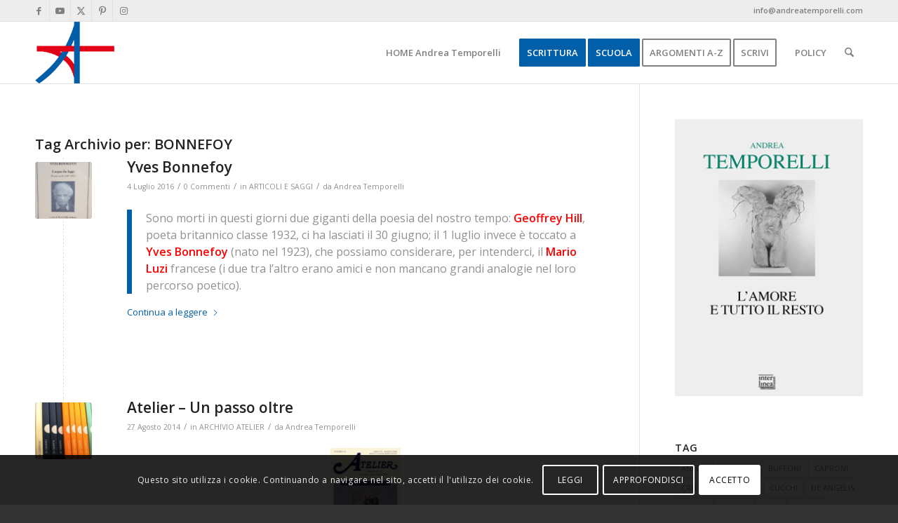

--- FILE ---
content_type: text/html; charset=UTF-8
request_url: https://www.andreatemporelli.com/tag/bonnefoy/
body_size: 22803
content:
<!DOCTYPE html>
<html lang="it-IT" class="html_stretched responsive av-preloader-disabled  html_header_top html_logo_left html_main_nav_header html_menu_right html_slim html_header_sticky html_header_shrinking html_header_topbar_active html_mobile_menu_phone html_header_searchicon html_content_align_center html_header_unstick_top_disabled html_header_stretch_disabled html_av-submenu-hidden html_av-submenu-display-click html_av-overlay-side html_av-overlay-side-classic html_av-submenu-noclone html_entry_id_2589 av-cookies-consent-show-message-bar av-cookies-cookie-consent-enabled av-cookies-can-opt-out av-cookies-user-silent-accept avia-cookie-check-browser-settings av-no-preview av-default-lightbox html_text_menu_active av-mobile-menu-switch-default">
<head>
<meta charset="UTF-8" />


<!-- mobile setting -->
<meta name="viewport" content="width=device-width, initial-scale=1">

<!-- Scripts/CSS and wp_head hook -->
<meta name='robots' content='index, follow, max-image-preview:large, max-snippet:-1, max-video-preview:-1' />
	<style>img:is([sizes="auto" i], [sizes^="auto," i]) { contain-intrinsic-size: 3000px 1500px }</style>
	
				<script type='text/javascript'>

				function avia_cookie_check_sessionStorage()
				{
					//	FF throws error when all cookies blocked !!
					var sessionBlocked = false;
					try
					{
						var test = sessionStorage.getItem( 'aviaCookieRefused' ) != null;
					}
					catch(e)
					{
						sessionBlocked = true;
					}

					var aviaCookieRefused = ! sessionBlocked ? sessionStorage.getItem( 'aviaCookieRefused' ) : null;

					var html = document.getElementsByTagName('html')[0];

					/**
					 * Set a class to avoid calls to sessionStorage
					 */
					if( sessionBlocked || aviaCookieRefused )
					{
						if( html.className.indexOf('av-cookies-session-refused') < 0 )
						{
							html.className += ' av-cookies-session-refused';
						}
					}

					if( sessionBlocked || aviaCookieRefused || document.cookie.match(/aviaCookieConsent/) )
					{
						if( html.className.indexOf('av-cookies-user-silent-accept') >= 0 )
						{
							 html.className = html.className.replace(/\bav-cookies-user-silent-accept\b/g, '');
						}
					}
				}

				avia_cookie_check_sessionStorage();

			</script>
			
	<!-- This site is optimized with the Yoast SEO plugin v25.7 - https://yoast.com/wordpress/plugins/seo/ -->
	<title>BONNEFOY Archivi - Profezia privata</title>
	<link rel="canonical" href="https://www.andreatemporelli.com/tag/bonnefoy/" />
	<meta property="og:locale" content="it_IT" />
	<meta property="og:type" content="article" />
	<meta property="og:title" content="BONNEFOY Archivi - Profezia privata" />
	<meta property="og:url" content="https://www.andreatemporelli.com/tag/bonnefoy/" />
	<meta property="og:site_name" content="Profezia privata" />
	<meta name="twitter:card" content="summary_large_image" />
	<meta name="twitter:site" content="@ProfeziaPrivata" />
	<script type="application/ld+json" class="yoast-schema-graph">{"@context":"https://schema.org","@graph":[{"@type":"CollectionPage","@id":"https://www.andreatemporelli.com/tag/bonnefoy/","url":"https://www.andreatemporelli.com/tag/bonnefoy/","name":"BONNEFOY Archivi - Profezia privata","isPartOf":{"@id":"https://www.andreatemporelli.com/#website"},"primaryImageOfPage":{"@id":"https://www.andreatemporelli.com/tag/bonnefoy/#primaryimage"},"image":{"@id":"https://www.andreatemporelli.com/tag/bonnefoy/#primaryimage"},"thumbnailUrl":"https://www.andreatemporelli.com/wp-content/uploads/2016/07/Bonnefoy-Lacqua-che-fugge.jpg","breadcrumb":{"@id":"https://www.andreatemporelli.com/tag/bonnefoy/#breadcrumb"},"inLanguage":"it-IT"},{"@type":"ImageObject","inLanguage":"it-IT","@id":"https://www.andreatemporelli.com/tag/bonnefoy/#primaryimage","url":"https://www.andreatemporelli.com/wp-content/uploads/2016/07/Bonnefoy-Lacqua-che-fugge.jpg","contentUrl":"https://www.andreatemporelli.com/wp-content/uploads/2016/07/Bonnefoy-Lacqua-che-fugge.jpg","width":800,"height":851,"caption":"Bonnefoy, L'acqua che fugge"},{"@type":"BreadcrumbList","@id":"https://www.andreatemporelli.com/tag/bonnefoy/#breadcrumb","itemListElement":[{"@type":"ListItem","position":1,"name":"Home","item":"https://www.andreatemporelli.com/"},{"@type":"ListItem","position":2,"name":"BONNEFOY"}]},{"@type":"WebSite","@id":"https://www.andreatemporelli.com/#website","url":"https://www.andreatemporelli.com/","name":"Profezia privata","description":"Scrittura &amp; Scuola","potentialAction":[{"@type":"SearchAction","target":{"@type":"EntryPoint","urlTemplate":"https://www.andreatemporelli.com/?s={search_term_string}"},"query-input":{"@type":"PropertyValueSpecification","valueRequired":true,"valueName":"search_term_string"}}],"inLanguage":"it-IT"}]}</script>
	<!-- / Yoast SEO plugin. -->


<link rel="alternate" type="application/rss+xml" title="Profezia privata &raquo; Feed" href="https://www.andreatemporelli.com/feed/" />
<link rel="alternate" type="application/rss+xml" title="Profezia privata &raquo; Feed dei commenti" href="https://www.andreatemporelli.com/comments/feed/" />

<!-- google webfont font replacement -->

			<script type='text/javascript'>

				(function() {

					/*	check if webfonts are disabled by user setting via cookie - or user must opt in.	*/
					var html = document.getElementsByTagName('html')[0];
					var cookie_check = html.className.indexOf('av-cookies-needs-opt-in') >= 0 || html.className.indexOf('av-cookies-can-opt-out') >= 0;
					var allow_continue = true;
					var silent_accept_cookie = html.className.indexOf('av-cookies-user-silent-accept') >= 0;

					if( cookie_check && ! silent_accept_cookie )
					{
						if( ! document.cookie.match(/aviaCookieConsent/) || html.className.indexOf('av-cookies-session-refused') >= 0 )
						{
							allow_continue = false;
						}
						else
						{
							if( ! document.cookie.match(/aviaPrivacyRefuseCookiesHideBar/) )
							{
								allow_continue = false;
							}
							else if( ! document.cookie.match(/aviaPrivacyEssentialCookiesEnabled/) )
							{
								allow_continue = false;
							}
							else if( document.cookie.match(/aviaPrivacyGoogleWebfontsDisabled/) )
							{
								allow_continue = false;
							}
						}
					}

					if( allow_continue )
					{
						var f = document.createElement('link');

						f.type 	= 'text/css';
						f.rel 	= 'stylesheet';
						f.href 	= 'https://fonts.googleapis.com/css?family=Open+Sans:400,600&display=auto';
						f.id 	= 'avia-google-webfont';

						document.getElementsByTagName('head')[0].appendChild(f);
					}
				})();

			</script>
			<style id='global-styles-inline-css' type='text/css'>
:root{--wp--preset--aspect-ratio--square: 1;--wp--preset--aspect-ratio--4-3: 4/3;--wp--preset--aspect-ratio--3-4: 3/4;--wp--preset--aspect-ratio--3-2: 3/2;--wp--preset--aspect-ratio--2-3: 2/3;--wp--preset--aspect-ratio--16-9: 16/9;--wp--preset--aspect-ratio--9-16: 9/16;--wp--preset--color--black: #000000;--wp--preset--color--cyan-bluish-gray: #abb8c3;--wp--preset--color--white: #ffffff;--wp--preset--color--pale-pink: #f78da7;--wp--preset--color--vivid-red: #cf2e2e;--wp--preset--color--luminous-vivid-orange: #ff6900;--wp--preset--color--luminous-vivid-amber: #fcb900;--wp--preset--color--light-green-cyan: #7bdcb5;--wp--preset--color--vivid-green-cyan: #00d084;--wp--preset--color--pale-cyan-blue: #8ed1fc;--wp--preset--color--vivid-cyan-blue: #0693e3;--wp--preset--color--vivid-purple: #9b51e0;--wp--preset--color--metallic-red: #b02b2c;--wp--preset--color--maximum-yellow-red: #edae44;--wp--preset--color--yellow-sun: #eeee22;--wp--preset--color--palm-leaf: #83a846;--wp--preset--color--aero: #7bb0e7;--wp--preset--color--old-lavender: #745f7e;--wp--preset--color--steel-teal: #5f8789;--wp--preset--color--raspberry-pink: #d65799;--wp--preset--color--medium-turquoise: #4ecac2;--wp--preset--gradient--vivid-cyan-blue-to-vivid-purple: linear-gradient(135deg,rgba(6,147,227,1) 0%,rgb(155,81,224) 100%);--wp--preset--gradient--light-green-cyan-to-vivid-green-cyan: linear-gradient(135deg,rgb(122,220,180) 0%,rgb(0,208,130) 100%);--wp--preset--gradient--luminous-vivid-amber-to-luminous-vivid-orange: linear-gradient(135deg,rgba(252,185,0,1) 0%,rgba(255,105,0,1) 100%);--wp--preset--gradient--luminous-vivid-orange-to-vivid-red: linear-gradient(135deg,rgba(255,105,0,1) 0%,rgb(207,46,46) 100%);--wp--preset--gradient--very-light-gray-to-cyan-bluish-gray: linear-gradient(135deg,rgb(238,238,238) 0%,rgb(169,184,195) 100%);--wp--preset--gradient--cool-to-warm-spectrum: linear-gradient(135deg,rgb(74,234,220) 0%,rgb(151,120,209) 20%,rgb(207,42,186) 40%,rgb(238,44,130) 60%,rgb(251,105,98) 80%,rgb(254,248,76) 100%);--wp--preset--gradient--blush-light-purple: linear-gradient(135deg,rgb(255,206,236) 0%,rgb(152,150,240) 100%);--wp--preset--gradient--blush-bordeaux: linear-gradient(135deg,rgb(254,205,165) 0%,rgb(254,45,45) 50%,rgb(107,0,62) 100%);--wp--preset--gradient--luminous-dusk: linear-gradient(135deg,rgb(255,203,112) 0%,rgb(199,81,192) 50%,rgb(65,88,208) 100%);--wp--preset--gradient--pale-ocean: linear-gradient(135deg,rgb(255,245,203) 0%,rgb(182,227,212) 50%,rgb(51,167,181) 100%);--wp--preset--gradient--electric-grass: linear-gradient(135deg,rgb(202,248,128) 0%,rgb(113,206,126) 100%);--wp--preset--gradient--midnight: linear-gradient(135deg,rgb(2,3,129) 0%,rgb(40,116,252) 100%);--wp--preset--font-size--small: 1rem;--wp--preset--font-size--medium: 1.125rem;--wp--preset--font-size--large: 1.75rem;--wp--preset--font-size--x-large: clamp(1.75rem, 3vw, 2.25rem);--wp--preset--spacing--20: 0.44rem;--wp--preset--spacing--30: 0.67rem;--wp--preset--spacing--40: 1rem;--wp--preset--spacing--50: 1.5rem;--wp--preset--spacing--60: 2.25rem;--wp--preset--spacing--70: 3.38rem;--wp--preset--spacing--80: 5.06rem;--wp--preset--shadow--natural: 6px 6px 9px rgba(0, 0, 0, 0.2);--wp--preset--shadow--deep: 12px 12px 50px rgba(0, 0, 0, 0.4);--wp--preset--shadow--sharp: 6px 6px 0px rgba(0, 0, 0, 0.2);--wp--preset--shadow--outlined: 6px 6px 0px -3px rgba(255, 255, 255, 1), 6px 6px rgba(0, 0, 0, 1);--wp--preset--shadow--crisp: 6px 6px 0px rgba(0, 0, 0, 1);}:root { --wp--style--global--content-size: 800px;--wp--style--global--wide-size: 1130px; }:where(body) { margin: 0; }.wp-site-blocks > .alignleft { float: left; margin-right: 2em; }.wp-site-blocks > .alignright { float: right; margin-left: 2em; }.wp-site-blocks > .aligncenter { justify-content: center; margin-left: auto; margin-right: auto; }:where(.is-layout-flex){gap: 0.5em;}:where(.is-layout-grid){gap: 0.5em;}.is-layout-flow > .alignleft{float: left;margin-inline-start: 0;margin-inline-end: 2em;}.is-layout-flow > .alignright{float: right;margin-inline-start: 2em;margin-inline-end: 0;}.is-layout-flow > .aligncenter{margin-left: auto !important;margin-right: auto !important;}.is-layout-constrained > .alignleft{float: left;margin-inline-start: 0;margin-inline-end: 2em;}.is-layout-constrained > .alignright{float: right;margin-inline-start: 2em;margin-inline-end: 0;}.is-layout-constrained > .aligncenter{margin-left: auto !important;margin-right: auto !important;}.is-layout-constrained > :where(:not(.alignleft):not(.alignright):not(.alignfull)){max-width: var(--wp--style--global--content-size);margin-left: auto !important;margin-right: auto !important;}.is-layout-constrained > .alignwide{max-width: var(--wp--style--global--wide-size);}body .is-layout-flex{display: flex;}.is-layout-flex{flex-wrap: wrap;align-items: center;}.is-layout-flex > :is(*, div){margin: 0;}body .is-layout-grid{display: grid;}.is-layout-grid > :is(*, div){margin: 0;}body{padding-top: 0px;padding-right: 0px;padding-bottom: 0px;padding-left: 0px;}a:where(:not(.wp-element-button)){text-decoration: underline;}:root :where(.wp-element-button, .wp-block-button__link){background-color: #32373c;border-width: 0;color: #fff;font-family: inherit;font-size: inherit;line-height: inherit;padding: calc(0.667em + 2px) calc(1.333em + 2px);text-decoration: none;}.has-black-color{color: var(--wp--preset--color--black) !important;}.has-cyan-bluish-gray-color{color: var(--wp--preset--color--cyan-bluish-gray) !important;}.has-white-color{color: var(--wp--preset--color--white) !important;}.has-pale-pink-color{color: var(--wp--preset--color--pale-pink) !important;}.has-vivid-red-color{color: var(--wp--preset--color--vivid-red) !important;}.has-luminous-vivid-orange-color{color: var(--wp--preset--color--luminous-vivid-orange) !important;}.has-luminous-vivid-amber-color{color: var(--wp--preset--color--luminous-vivid-amber) !important;}.has-light-green-cyan-color{color: var(--wp--preset--color--light-green-cyan) !important;}.has-vivid-green-cyan-color{color: var(--wp--preset--color--vivid-green-cyan) !important;}.has-pale-cyan-blue-color{color: var(--wp--preset--color--pale-cyan-blue) !important;}.has-vivid-cyan-blue-color{color: var(--wp--preset--color--vivid-cyan-blue) !important;}.has-vivid-purple-color{color: var(--wp--preset--color--vivid-purple) !important;}.has-metallic-red-color{color: var(--wp--preset--color--metallic-red) !important;}.has-maximum-yellow-red-color{color: var(--wp--preset--color--maximum-yellow-red) !important;}.has-yellow-sun-color{color: var(--wp--preset--color--yellow-sun) !important;}.has-palm-leaf-color{color: var(--wp--preset--color--palm-leaf) !important;}.has-aero-color{color: var(--wp--preset--color--aero) !important;}.has-old-lavender-color{color: var(--wp--preset--color--old-lavender) !important;}.has-steel-teal-color{color: var(--wp--preset--color--steel-teal) !important;}.has-raspberry-pink-color{color: var(--wp--preset--color--raspberry-pink) !important;}.has-medium-turquoise-color{color: var(--wp--preset--color--medium-turquoise) !important;}.has-black-background-color{background-color: var(--wp--preset--color--black) !important;}.has-cyan-bluish-gray-background-color{background-color: var(--wp--preset--color--cyan-bluish-gray) !important;}.has-white-background-color{background-color: var(--wp--preset--color--white) !important;}.has-pale-pink-background-color{background-color: var(--wp--preset--color--pale-pink) !important;}.has-vivid-red-background-color{background-color: var(--wp--preset--color--vivid-red) !important;}.has-luminous-vivid-orange-background-color{background-color: var(--wp--preset--color--luminous-vivid-orange) !important;}.has-luminous-vivid-amber-background-color{background-color: var(--wp--preset--color--luminous-vivid-amber) !important;}.has-light-green-cyan-background-color{background-color: var(--wp--preset--color--light-green-cyan) !important;}.has-vivid-green-cyan-background-color{background-color: var(--wp--preset--color--vivid-green-cyan) !important;}.has-pale-cyan-blue-background-color{background-color: var(--wp--preset--color--pale-cyan-blue) !important;}.has-vivid-cyan-blue-background-color{background-color: var(--wp--preset--color--vivid-cyan-blue) !important;}.has-vivid-purple-background-color{background-color: var(--wp--preset--color--vivid-purple) !important;}.has-metallic-red-background-color{background-color: var(--wp--preset--color--metallic-red) !important;}.has-maximum-yellow-red-background-color{background-color: var(--wp--preset--color--maximum-yellow-red) !important;}.has-yellow-sun-background-color{background-color: var(--wp--preset--color--yellow-sun) !important;}.has-palm-leaf-background-color{background-color: var(--wp--preset--color--palm-leaf) !important;}.has-aero-background-color{background-color: var(--wp--preset--color--aero) !important;}.has-old-lavender-background-color{background-color: var(--wp--preset--color--old-lavender) !important;}.has-steel-teal-background-color{background-color: var(--wp--preset--color--steel-teal) !important;}.has-raspberry-pink-background-color{background-color: var(--wp--preset--color--raspberry-pink) !important;}.has-medium-turquoise-background-color{background-color: var(--wp--preset--color--medium-turquoise) !important;}.has-black-border-color{border-color: var(--wp--preset--color--black) !important;}.has-cyan-bluish-gray-border-color{border-color: var(--wp--preset--color--cyan-bluish-gray) !important;}.has-white-border-color{border-color: var(--wp--preset--color--white) !important;}.has-pale-pink-border-color{border-color: var(--wp--preset--color--pale-pink) !important;}.has-vivid-red-border-color{border-color: var(--wp--preset--color--vivid-red) !important;}.has-luminous-vivid-orange-border-color{border-color: var(--wp--preset--color--luminous-vivid-orange) !important;}.has-luminous-vivid-amber-border-color{border-color: var(--wp--preset--color--luminous-vivid-amber) !important;}.has-light-green-cyan-border-color{border-color: var(--wp--preset--color--light-green-cyan) !important;}.has-vivid-green-cyan-border-color{border-color: var(--wp--preset--color--vivid-green-cyan) !important;}.has-pale-cyan-blue-border-color{border-color: var(--wp--preset--color--pale-cyan-blue) !important;}.has-vivid-cyan-blue-border-color{border-color: var(--wp--preset--color--vivid-cyan-blue) !important;}.has-vivid-purple-border-color{border-color: var(--wp--preset--color--vivid-purple) !important;}.has-metallic-red-border-color{border-color: var(--wp--preset--color--metallic-red) !important;}.has-maximum-yellow-red-border-color{border-color: var(--wp--preset--color--maximum-yellow-red) !important;}.has-yellow-sun-border-color{border-color: var(--wp--preset--color--yellow-sun) !important;}.has-palm-leaf-border-color{border-color: var(--wp--preset--color--palm-leaf) !important;}.has-aero-border-color{border-color: var(--wp--preset--color--aero) !important;}.has-old-lavender-border-color{border-color: var(--wp--preset--color--old-lavender) !important;}.has-steel-teal-border-color{border-color: var(--wp--preset--color--steel-teal) !important;}.has-raspberry-pink-border-color{border-color: var(--wp--preset--color--raspberry-pink) !important;}.has-medium-turquoise-border-color{border-color: var(--wp--preset--color--medium-turquoise) !important;}.has-vivid-cyan-blue-to-vivid-purple-gradient-background{background: var(--wp--preset--gradient--vivid-cyan-blue-to-vivid-purple) !important;}.has-light-green-cyan-to-vivid-green-cyan-gradient-background{background: var(--wp--preset--gradient--light-green-cyan-to-vivid-green-cyan) !important;}.has-luminous-vivid-amber-to-luminous-vivid-orange-gradient-background{background: var(--wp--preset--gradient--luminous-vivid-amber-to-luminous-vivid-orange) !important;}.has-luminous-vivid-orange-to-vivid-red-gradient-background{background: var(--wp--preset--gradient--luminous-vivid-orange-to-vivid-red) !important;}.has-very-light-gray-to-cyan-bluish-gray-gradient-background{background: var(--wp--preset--gradient--very-light-gray-to-cyan-bluish-gray) !important;}.has-cool-to-warm-spectrum-gradient-background{background: var(--wp--preset--gradient--cool-to-warm-spectrum) !important;}.has-blush-light-purple-gradient-background{background: var(--wp--preset--gradient--blush-light-purple) !important;}.has-blush-bordeaux-gradient-background{background: var(--wp--preset--gradient--blush-bordeaux) !important;}.has-luminous-dusk-gradient-background{background: var(--wp--preset--gradient--luminous-dusk) !important;}.has-pale-ocean-gradient-background{background: var(--wp--preset--gradient--pale-ocean) !important;}.has-electric-grass-gradient-background{background: var(--wp--preset--gradient--electric-grass) !important;}.has-midnight-gradient-background{background: var(--wp--preset--gradient--midnight) !important;}.has-small-font-size{font-size: var(--wp--preset--font-size--small) !important;}.has-medium-font-size{font-size: var(--wp--preset--font-size--medium) !important;}.has-large-font-size{font-size: var(--wp--preset--font-size--large) !important;}.has-x-large-font-size{font-size: var(--wp--preset--font-size--x-large) !important;}
:where(.wp-block-post-template.is-layout-flex){gap: 1.25em;}:where(.wp-block-post-template.is-layout-grid){gap: 1.25em;}
:where(.wp-block-columns.is-layout-flex){gap: 2em;}:where(.wp-block-columns.is-layout-grid){gap: 2em;}
:root :where(.wp-block-pullquote){font-size: 1.5em;line-height: 1.6;}
</style>
<link rel='stylesheet' id='wpo_min-header-0-css' href='https://www.andreatemporelli.com/wp-content/cache/wpo-minify/1769366907/assets/wpo-minify-header-3683a672.min.css' type='text/css' media='all' />
<script type="text/javascript" src="https://www.andreatemporelli.com/wp-content/cache/wpo-minify/1769366907/assets/wpo-minify-header-653a2ed4.min.js" id="wpo_min-header-0-js"></script>
<link rel="https://api.w.org/" href="https://www.andreatemporelli.com/wp-json/" /><link rel="alternate" title="JSON" type="application/json" href="https://www.andreatemporelli.com/wp-json/wp/v2/tags/43" />
<link rel="icon" href="https://www.andreatemporelli.com/wp-content/uploads/2015/12/favicon.ico" type="image/x-icon">
<!--[if lt IE 9]><script src="https://www.andreatemporelli.com/wp-content/themes/enfold/js/html5shiv.js"></script><![endif]--><link rel="profile" href="https://gmpg.org/xfn/11" />
<link rel="alternate" type="application/rss+xml" title="Profezia privata RSS2 Feed" href="https://www.andreatemporelli.com/feed/" />
<link rel="pingback" href="https://www.andreatemporelli.com/xmlrpc.php" />
<style type="text/css">
		@font-face {font-family: 'entypo-fontello-enfold'; font-weight: normal; font-style: normal; font-display: auto;
		src: url('https://www.andreatemporelli.com/wp-content/themes/enfold/config-templatebuilder/avia-template-builder/assets/fonts/entypo-fontello-enfold/entypo-fontello-enfold.woff2') format('woff2'),
		url('https://www.andreatemporelli.com/wp-content/themes/enfold/config-templatebuilder/avia-template-builder/assets/fonts/entypo-fontello-enfold/entypo-fontello-enfold.woff') format('woff'),
		url('https://www.andreatemporelli.com/wp-content/themes/enfold/config-templatebuilder/avia-template-builder/assets/fonts/entypo-fontello-enfold/entypo-fontello-enfold.ttf') format('truetype'),
		url('https://www.andreatemporelli.com/wp-content/themes/enfold/config-templatebuilder/avia-template-builder/assets/fonts/entypo-fontello-enfold/entypo-fontello-enfold.svg#entypo-fontello-enfold') format('svg'),
		url('https://www.andreatemporelli.com/wp-content/themes/enfold/config-templatebuilder/avia-template-builder/assets/fonts/entypo-fontello-enfold/entypo-fontello-enfold.eot'),
		url('https://www.andreatemporelli.com/wp-content/themes/enfold/config-templatebuilder/avia-template-builder/assets/fonts/entypo-fontello-enfold/entypo-fontello-enfold.eot?#iefix') format('embedded-opentype');
		}

		#top .avia-font-entypo-fontello-enfold, body .avia-font-entypo-fontello-enfold, html body [data-av_iconfont='entypo-fontello-enfold']:before{ font-family: 'entypo-fontello-enfold'; }
		
		@font-face {font-family: 'entypo-fontello'; font-weight: normal; font-style: normal; font-display: auto;
		src: url('https://www.andreatemporelli.com/wp-content/themes/enfold/config-templatebuilder/avia-template-builder/assets/fonts/entypo-fontello/entypo-fontello.woff2') format('woff2'),
		url('https://www.andreatemporelli.com/wp-content/themes/enfold/config-templatebuilder/avia-template-builder/assets/fonts/entypo-fontello/entypo-fontello.woff') format('woff'),
		url('https://www.andreatemporelli.com/wp-content/themes/enfold/config-templatebuilder/avia-template-builder/assets/fonts/entypo-fontello/entypo-fontello.ttf') format('truetype'),
		url('https://www.andreatemporelli.com/wp-content/themes/enfold/config-templatebuilder/avia-template-builder/assets/fonts/entypo-fontello/entypo-fontello.svg#entypo-fontello') format('svg'),
		url('https://www.andreatemporelli.com/wp-content/themes/enfold/config-templatebuilder/avia-template-builder/assets/fonts/entypo-fontello/entypo-fontello.eot'),
		url('https://www.andreatemporelli.com/wp-content/themes/enfold/config-templatebuilder/avia-template-builder/assets/fonts/entypo-fontello/entypo-fontello.eot?#iefix') format('embedded-opentype');
		}

		#top .avia-font-entypo-fontello, body .avia-font-entypo-fontello, html body [data-av_iconfont='entypo-fontello']:before{ font-family: 'entypo-fontello'; }
		</style>
<script type='text/javascript' src='https://www.andreatemporelli.com/wp-content/plugins/wp-spamshield/js/jscripts.php'></script> 


<!--
Debugging Info for Theme support: 

Theme: Enfold
Version: 7.1.2
Installed: enfold
AviaFramework Version: 5.6
AviaBuilder Version: 6.0
aviaElementManager Version: 1.0.1
ML:256-PU:118-PLA:10
WP:6.8.3
Compress: CSS:disabled - JS:disabled
Updates: enabled - token has changed and not verified
PLAu:10
-->
</head>

<body id="top" class="archive tag tag-bonnefoy tag-43 wp-theme-enfold stretched rtl_columns av-curtain-numeric open_sans  avia-responsive-images-support" itemscope="itemscope" itemtype="https://schema.org/WebPage" >

	
	<div id='wrap_all'>

	
<header id='header' class='all_colors header_color light_bg_color  av_header_top av_logo_left av_main_nav_header av_menu_right av_slim av_header_sticky av_header_shrinking av_header_stretch_disabled av_mobile_menu_phone av_header_searchicon av_header_unstick_top_disabled av_bottom_nav_disabled  av_header_border_disabled'  data-av_shrink_factor='50' role="banner" itemscope="itemscope" itemtype="https://schema.org/WPHeader" >

		<div id='header_meta' class='container_wrap container_wrap_meta  av_icon_active_left av_extra_header_active av_phone_active_right av_entry_id_2589'>

			      <div class='container'>
			      <ul class='noLightbox social_bookmarks icon_count_5'><li class='social_bookmarks_facebook av-social-link-facebook social_icon_1 avia_social_iconfont'><a  target="_blank" aria-label="Collegamento a Facebook" href='http://facebook.com/andrea.temporelli.1' data-av_icon='' data-av_iconfont='entypo-fontello' title="Collegamento a Facebook" desc="Collegamento a Facebook" title='Collegamento a Facebook'><span class='avia_hidden_link_text'>Collegamento a Facebook</span></a></li><li class='social_bookmarks_youtube av-social-link-youtube social_icon_2 avia_social_iconfont'><a  target="_blank" aria-label="Collegamento a Youtube" href='http://www.youtube.com/c/AndreaTemporelli' data-av_icon='' data-av_iconfont='entypo-fontello' title="Collegamento a Youtube" desc="Collegamento a Youtube" title='Collegamento a Youtube'><span class='avia_hidden_link_text'>Collegamento a Youtube</span></a></li><li class='social_bookmarks_twitter av-social-link-twitter social_icon_3 avia_social_iconfont'><a  target="_blank" aria-label="Collegamento a X" href='http://twitter.com/ProfeziaPrivata' data-av_icon='' data-av_iconfont='entypo-fontello' title="Collegamento a X" desc="Collegamento a X" title='Collegamento a X'><span class='avia_hidden_link_text'>Collegamento a X</span></a></li><li class='social_bookmarks_pinterest av-social-link-pinterest social_icon_4 avia_social_iconfont'><a  target="_blank" aria-label="Collegamento a Pinterest" href='http://www.pinterest.com/ProfeziaPrivata/' data-av_icon='' data-av_iconfont='entypo-fontello' title="Collegamento a Pinterest" desc="Collegamento a Pinterest" title='Collegamento a Pinterest'><span class='avia_hidden_link_text'>Collegamento a Pinterest</span></a></li><li class='social_bookmarks_instagram av-social-link-instagram social_icon_5 avia_social_iconfont'><a  target="_blank" aria-label="Collegamento a Instagram" href='http://www.instagram.com/profezia_privata/' data-av_icon='' data-av_iconfont='entypo-fontello' title="Collegamento a Instagram" desc="Collegamento a Instagram" title='Collegamento a Instagram'><span class='avia_hidden_link_text'>Collegamento a Instagram</span></a></li></ul><div class='phone-info '><div>info@andreatemporelli.com</div></div>			      </div>
		</div>

		<div  id='header_main' class='container_wrap container_wrap_logo'>

        <div class='container av-logo-container'><div class='inner-container'><span class='logo avia-standard-logo'><a href='https://www.andreatemporelli.com/' class='' aria-label='andrea-temporelli-logo-header-website' title='andrea-temporelli-logo-header-website'><img src="https://www.andreatemporelli.com/wp-content/uploads/2015/09/andrea-temporelli-logo-header-website.png" height="100" width="300" alt='Profezia privata' title='andrea-temporelli-logo-header-website' /></a></span><nav class='main_menu' data-selectname='Seleziona una pagina'  role="navigation" itemscope="itemscope" itemtype="https://schema.org/SiteNavigationElement" ><div class="avia-menu av-main-nav-wrap"><ul role="menu" class="menu av-main-nav" id="avia-menu"><li role="menuitem" id="menu-item-523" class="menu-item menu-item-type-post_type menu-item-object-page menu-item-home menu-item-top-level menu-item-top-level-1"><a href="https://www.andreatemporelli.com/" itemprop="url" tabindex="0"><span class="avia-bullet"></span><span class="avia-menu-text">HOME Andrea Temporelli</span><span class="avia-menu-fx"><span class="avia-arrow-wrap"><span class="avia-arrow"></span></span></span></a></li>
<li role="menuitem" id="menu-item-609" class="menu-item menu-item-type-custom menu-item-object-custom menu-item-has-children av-menu-button av-menu-button-colored menu-item-mega-parent  menu-item-top-level menu-item-top-level-2"><a href="#" itemprop="url" tabindex="0"><span class="avia-bullet"></span><span class="avia-menu-text">SCRITTURA</span><span class="avia-menu-fx"><span class="avia-arrow-wrap"><span class="avia-arrow"></span></span></span></a>
<div class='avia_mega_div avia_mega3 nine units'>

<ul class="sub-menu">
	<li role="menuitem" id="menu-item-666" class="menu-item menu-item-type-custom menu-item-object-custom menu-item-has-children avia_mega_menu_columns_3 three units  avia_mega_menu_columns_first"><span class='mega_menu_title heading-color av-special-font'>AUTORE</span>
	<ul class="sub-menu">
		<li role="menuitem" id="menu-item-1209" class="menu-item menu-item-type-custom menu-item-object-custom"><a href="https://www.andreatemporelli.com/profezia/" itemprop="url" tabindex="0"><span class="avia-bullet"></span><span class="avia-menu-text">PROFEZIA</span></a></li>
		<li role="menuitem" id="menu-item-1053" class="menu-item menu-item-type-post_type menu-item-object-post"><a href="https://www.andreatemporelli.com/2015/09/10/autoritratto/" itemprop="url" tabindex="0"><span class="avia-bullet"></span><span class="avia-menu-text">AUTORITRATTO</span></a></li>
		<li role="menuitem" id="menu-item-840" class="avia_mega_text_block menu-item menu-item-type-custom menu-item-object-custom"><img src="https://www.andreatemporelli.com/wp-content/uploads/2015/12/menu-autore.jpg"></li>
	</ul>
</li>
	<li role="menuitem" id="menu-item-664" class="menu-item menu-item-type-custom menu-item-object-custom menu-item-has-children avia_mega_menu_columns_3 three units "><span class='mega_menu_title heading-color av-special-font'>SCRIVANIA</span>
	<ul class="sub-menu">
		<li role="menuitem" id="menu-item-879" class="menu-item menu-item-type-post_type menu-item-object-page"><a href="https://www.andreatemporelli.com/zibaldone/" itemprop="url" tabindex="0"><span class="avia-bullet"></span><span class="avia-menu-text">ZIBALDONE</span></a></li>
		<li role="menuitem" id="menu-item-883" class="menu-item menu-item-type-post_type menu-item-object-page"><a href="https://www.andreatemporelli.com/officina-2/" itemprop="url" tabindex="0"><span class="avia-bullet"></span><span class="avia-menu-text">OFFICINA</span></a></li>
		<li role="menuitem" id="menu-item-834" class="avia_mega_text_block menu-item menu-item-type-custom menu-item-object-custom"><img src="https://www.andreatemporelli.com/wp-content/uploads/2015/12/menu-scrivania.jpg"></li>
	</ul>
</li>
	<li role="menuitem" id="menu-item-663" class="menu-item menu-item-type-custom menu-item-object-custom menu-item-has-children avia_mega_menu_columns_3 three units avia_mega_menu_columns_last"><span class='mega_menu_title heading-color av-special-font'>SCAFFALE</span>
	<ul class="sub-menu">
		<li role="menuitem" id="menu-item-887" class="menu-item menu-item-type-post_type menu-item-object-page"><a href="https://www.andreatemporelli.com/libri/" itemprop="url" tabindex="0"><span class="avia-bullet"></span><span class="avia-menu-text">LIBRI</span></a></li>
		<li role="menuitem" id="menu-item-891" class="menu-item menu-item-type-post_type menu-item-object-page"><a href="https://www.andreatemporelli.com/atelier/" itemprop="url" tabindex="0"><span class="avia-bullet"></span><span class="avia-menu-text">ATELIER</span></a></li>
		<li role="menuitem" id="menu-item-839" class="avia_mega_text_block menu-item menu-item-type-custom menu-item-object-custom"><img src="https://www.andreatemporelli.com/wp-content/uploads/2015/12/menu-scaffale.jpg"></li>
	</ul>
</li>
</ul>

</div>
</li>
<li role="menuitem" id="menu-item-610" class="menu-item menu-item-type-custom menu-item-object-custom menu-item-has-children av-menu-button av-menu-button-colored menu-item-mega-parent  menu-item-top-level menu-item-top-level-3"><a href="#" itemprop="url" tabindex="0"><span class="avia-bullet"></span><span class="avia-menu-text">SCUOLA</span><span class="avia-menu-fx"><span class="avia-arrow-wrap"><span class="avia-arrow"></span></span></span></a>
<div class='avia_mega_div avia_mega3 nine units'>

<ul class="sub-menu">
	<li role="menuitem" id="menu-item-900" class="menu-item menu-item-type-custom menu-item-object-custom menu-item-has-children avia_mega_menu_columns_3 three units  avia_mega_menu_columns_first"><span class='mega_menu_title heading-color av-special-font'>INVENTARE</span>
	<ul class="sub-menu">
		<li role="menuitem" id="menu-item-1155" class="menu-item menu-item-type-post_type menu-item-object-page"><a href="https://www.andreatemporelli.com/finestra/" itemprop="url" tabindex="0"><span class="avia-bullet"></span><span class="avia-menu-text">FINESTRA</span></a></li>
		<li role="menuitem" id="menu-item-1150" class="menu-item menu-item-type-post_type menu-item-object-page"><a href="https://www.andreatemporelli.com/lim/" itemprop="url" tabindex="0"><span class="avia-bullet"></span><span class="avia-menu-text">LIM</span></a></li>
		<li role="menuitem" id="menu-item-906" class="avia_mega_text_block menu-item menu-item-type-custom menu-item-object-custom"><img src="https://www.andreatemporelli.com/wp-content/uploads/2015/12/menu-inventare.jpg"></li>
	</ul>
</li>
	<li role="menuitem" id="menu-item-896" class="menu-item menu-item-type-custom menu-item-object-custom menu-item-has-children avia_mega_menu_columns_3 three units "><span class='mega_menu_title heading-color av-special-font'>INSEGNARE</span>
	<ul class="sub-menu">
		<li role="menuitem" id="menu-item-1158" class="menu-item menu-item-type-post_type menu-item-object-page"><a href="https://www.andreatemporelli.com/lavagna/" itemprop="url" tabindex="0"><span class="avia-bullet"></span><span class="avia-menu-text">LAVAGNA</span></a></li>
		<li role="menuitem" id="menu-item-1163" class="menu-item menu-item-type-post_type menu-item-object-page"><a href="https://www.andreatemporelli.com/cattedra/" itemprop="url" tabindex="0"><span class="avia-bullet"></span><span class="avia-menu-text">CATTEDRA</span></a></li>
		<li role="menuitem" id="menu-item-905" class="avia_mega_text_block menu-item menu-item-type-custom menu-item-object-custom"><img src="https://www.andreatemporelli.com/wp-content/uploads/2015/12/menu-insegnare.jpg"></li>
	</ul>
</li>
	<li role="menuitem" id="menu-item-897" class="menu-item menu-item-type-custom menu-item-object-custom menu-item-has-children avia_mega_menu_columns_3 three units avia_mega_menu_columns_last"><span class='mega_menu_title heading-color av-special-font'>APPRENDERE</span>
	<ul class="sub-menu">
		<li role="menuitem" id="menu-item-1166" class="menu-item menu-item-type-post_type menu-item-object-page"><a href="https://www.andreatemporelli.com/quaderno/" itemprop="url" tabindex="0"><span class="avia-bullet"></span><span class="avia-menu-text">QUADERNO</span></a></li>
		<li role="menuitem" id="menu-item-1169" class="menu-item menu-item-type-post_type menu-item-object-page"><a href="https://www.andreatemporelli.com/zaino/" itemprop="url" tabindex="0"><span class="avia-bullet"></span><span class="avia-menu-text">ZAINO</span></a></li>
		<li role="menuitem" id="menu-item-904" class="avia_mega_text_block menu-item menu-item-type-custom menu-item-object-custom"><img src="https://www.andreatemporelli.com/wp-content/uploads/2015/12/menu-apprendere.jpg"></li>
	</ul>
</li>
</ul>

</div>
</li>
<li role="menuitem" id="menu-item-1227" class="menu-item menu-item-type-custom menu-item-object-custom menu-item-has-children av-menu-button av-menu-button-bordered menu-item-top-level menu-item-top-level-4"><a href="#" itemprop="url" tabindex="0"><span class="avia-bullet"></span><span class="avia-menu-text">ARGOMENTI A-Z</span><span class="avia-menu-fx"><span class="avia-arrow-wrap"><span class="avia-arrow"></span></span></span></a>


<ul class="sub-menu">
	<li role="menuitem" id="menu-item-1231" class="menu-item menu-item-type-taxonomy menu-item-object-category"><a href="https://www.andreatemporelli.com/category/appunti/" itemprop="url" tabindex="0"><span class="avia-bullet"></span><span class="avia-menu-text">APPUNTI</span></a></li>
	<li role="menuitem" id="menu-item-1229" class="menu-item menu-item-type-taxonomy menu-item-object-category"><a href="https://www.andreatemporelli.com/category/archivio-atelier/" itemprop="url" tabindex="0"><span class="avia-bullet"></span><span class="avia-menu-text">ARCHIVIO ATELIER</span></a></li>
	<li role="menuitem" id="menu-item-1275" class="menu-item menu-item-type-taxonomy menu-item-object-category"><a href="https://www.andreatemporelli.com/category/articoli-e-saggi/" itemprop="url" tabindex="0"><span class="avia-bullet"></span><span class="avia-menu-text">ARTICOLI E SAGGI</span></a></li>
	<li role="menuitem" id="menu-item-1237" class="menu-item menu-item-type-taxonomy menu-item-object-category"><a href="https://www.andreatemporelli.com/category/biblioteca-scolastica/" itemprop="url" tabindex="0"><span class="avia-bullet"></span><span class="avia-menu-text">BIBLIOTECA SCOLASTICA</span></a></li>
	<li role="menuitem" id="menu-item-1234" class="menu-item menu-item-type-taxonomy menu-item-object-category"><a href="https://www.andreatemporelli.com/category/didattica/" itemprop="url" tabindex="0"><span class="avia-bullet"></span><span class="avia-menu-text">DIDATTICA</span></a></li>
	<li role="menuitem" id="menu-item-1228" class="menu-item menu-item-type-taxonomy menu-item-object-category"><a href="https://www.andreatemporelli.com/category/libri/" itemprop="url" tabindex="0"><span class="avia-bullet"></span><span class="avia-menu-text">LIBRI</span></a></li>
	<li role="menuitem" id="menu-item-1233" class="menu-item menu-item-type-taxonomy menu-item-object-category"><a href="https://www.andreatemporelli.com/category/lezioni/" itemprop="url" tabindex="0"><span class="avia-bullet"></span><span class="avia-menu-text">LEZIONI</span></a></li>
	<li role="menuitem" id="menu-item-1232" class="menu-item menu-item-type-taxonomy menu-item-object-category"><a href="https://www.andreatemporelli.com/category/materiali-multimediali/" itemprop="url" tabindex="0"><span class="avia-bullet"></span><span class="avia-menu-text">MATERIALI MULTIMEDIALI</span></a></li>
	<li role="menuitem" id="menu-item-1236" class="menu-item menu-item-type-taxonomy menu-item-object-category"><a href="https://www.andreatemporelli.com/category/materiali-didattici/" itemprop="url" tabindex="0"><span class="avia-bullet"></span><span class="avia-menu-text">MATERIALI DIDATTICI</span></a></li>
	<li role="menuitem" id="menu-item-1274" class="menu-item menu-item-type-taxonomy menu-item-object-category"><a href="https://www.andreatemporelli.com/category/poesie-e-racconti/" itemprop="url" tabindex="0"><span class="avia-bullet"></span><span class="avia-menu-text">POESIE E RACCONTI</span></a></li>
	<li role="menuitem" id="menu-item-5320" class="menu-item menu-item-type-taxonomy menu-item-object-category"><a href="https://www.andreatemporelli.com/category/promessi-sposi/" itemprop="url" tabindex="0"><span class="avia-bullet"></span><span class="avia-menu-text">PROMESSI SPOSI</span></a></li>
	<li role="menuitem" id="menu-item-1235" class="menu-item menu-item-type-taxonomy menu-item-object-category"><a href="https://www.andreatemporelli.com/category/scuola-creativa/" itemprop="url" tabindex="0"><span class="avia-bullet"></span><span class="avia-menu-text">SCUOLA CREATIVA</span></a></li>
	<li role="menuitem" id="menu-item-1230" class="menu-item menu-item-type-taxonomy menu-item-object-category"><a href="https://www.andreatemporelli.com/category/temporelli/" itemprop="url" tabindex="0"><span class="avia-bullet"></span><span class="avia-menu-text">TEMPORELLI</span></a></li>
</ul>
</li>
<li role="menuitem" id="menu-item-1215" class="menu-item menu-item-type-post_type menu-item-object-page av-menu-button av-menu-button-bordered menu-item-top-level menu-item-top-level-5"><a href="https://www.andreatemporelli.com/scrivi/" itemprop="url" tabindex="0"><span class="avia-bullet"></span><span class="avia-menu-text">SCRIVI</span><span class="avia-menu-fx"><span class="avia-arrow-wrap"><span class="avia-arrow"></span></span></span></a></li>
<li role="menuitem" id="menu-item-949" class="menu-item menu-item-type-post_type menu-item-object-page menu-item-privacy-policy menu-item-top-level menu-item-top-level-6"><a href="https://www.andreatemporelli.com/policy/" itemprop="url" tabindex="0"><span class="avia-bullet"></span><span class="avia-menu-text">POLICY</span><span class="avia-menu-fx"><span class="avia-arrow-wrap"><span class="avia-arrow"></span></span></span></a></li>
<li id="menu-item-search" class="noMobile menu-item menu-item-search-dropdown menu-item-avia-special" role="menuitem"><a class="avia-svg-icon avia-font-svg_entypo-fontello" aria-label="Cerca" href="?s=" rel="nofollow" title="Fare clic per aprire il campo di ricerca" data-avia-search-tooltip="
&lt;search&gt;
	&lt;form role=&quot;search&quot; action=&quot;https://www.andreatemporelli.com/&quot; id=&quot;searchform&quot; method=&quot;get&quot; class=&quot;&quot;&gt;
		&lt;div&gt;
&lt;span class=&#039;av_searchform_search avia-svg-icon avia-font-svg_entypo-fontello&#039; data-av_svg_icon=&#039;search&#039; data-av_iconset=&#039;svg_entypo-fontello&#039;&gt;&lt;svg version=&quot;1.1&quot; xmlns=&quot;http://www.w3.org/2000/svg&quot; width=&quot;25&quot; height=&quot;32&quot; viewBox=&quot;0 0 25 32&quot; preserveAspectRatio=&quot;xMidYMid meet&quot; aria-labelledby=&#039;av-svg-title-1&#039; aria-describedby=&#039;av-svg-desc-1&#039; role=&quot;graphics-symbol&quot; aria-hidden=&quot;true&quot;&gt;
&lt;title id=&#039;av-svg-title-1&#039;&gt;Search&lt;/title&gt;
&lt;desc id=&#039;av-svg-desc-1&#039;&gt;Search&lt;/desc&gt;
&lt;path d=&quot;M24.704 24.704q0.96 1.088 0.192 1.984l-1.472 1.472q-1.152 1.024-2.176 0l-6.080-6.080q-2.368 1.344-4.992 1.344-4.096 0-7.136-3.040t-3.040-7.136 2.88-7.008 6.976-2.912 7.168 3.040 3.072 7.136q0 2.816-1.472 5.184zM3.008 13.248q0 2.816 2.176 4.992t4.992 2.176 4.832-2.016 2.016-4.896q0-2.816-2.176-4.96t-4.992-2.144-4.832 2.016-2.016 4.832z&quot;&gt;&lt;/path&gt;
&lt;/svg&gt;&lt;/span&gt;			&lt;input type=&quot;submit&quot; value=&quot;&quot; id=&quot;searchsubmit&quot; class=&quot;button&quot; title=&quot;Immettere almeno 3 caratteri per visualizzare i risultati della ricerca in un menu a tendina o fare clic per accedere alla pagina dei risultati della ricerca per visualizzare tutti i risultati&quot; /&gt;
			&lt;input type=&quot;search&quot; id=&quot;s&quot; name=&quot;s&quot; value=&quot;&quot; aria-label=&#039;Cerca&#039; placeholder=&#039;Cerca&#039; required /&gt;
		&lt;/div&gt;
	&lt;/form&gt;
&lt;/search&gt;
" data-av_svg_icon='search' data-av_iconset='svg_entypo-fontello'><svg version="1.1" xmlns="http://www.w3.org/2000/svg" width="25" height="32" viewBox="0 0 25 32" preserveAspectRatio="xMidYMid meet" aria-labelledby='av-svg-title-2' aria-describedby='av-svg-desc-2' role="graphics-symbol" aria-hidden="true">
<title id='av-svg-title-2'>Fare clic per aprire il campo di ricerca</title>
<desc id='av-svg-desc-2'>Fare clic per aprire il campo di ricerca</desc>
<path d="M24.704 24.704q0.96 1.088 0.192 1.984l-1.472 1.472q-1.152 1.024-2.176 0l-6.080-6.080q-2.368 1.344-4.992 1.344-4.096 0-7.136-3.040t-3.040-7.136 2.88-7.008 6.976-2.912 7.168 3.040 3.072 7.136q0 2.816-1.472 5.184zM3.008 13.248q0 2.816 2.176 4.992t4.992 2.176 4.832-2.016 2.016-4.896q0-2.816-2.176-4.96t-4.992-2.144-4.832 2.016-2.016 4.832z"></path>
</svg><span class="avia_hidden_link_text">Cerca</span></a></li><li class="av-burger-menu-main menu-item-avia-special " role="menuitem">
	        			<a href="#" aria-label="Menu" aria-hidden="false">
							<span class="av-hamburger av-hamburger--spin av-js-hamburger">
								<span class="av-hamburger-box">
						          <span class="av-hamburger-inner"></span>
						          <strong>Menu</strong>
								</span>
							</span>
							<span class="avia_hidden_link_text">Menu</span>
						</a>
	        		   </li></ul></div></nav></div> </div> 
		<!-- end container_wrap-->
		</div>
<div class="header_bg"></div>
<!-- end header -->
</header>

	<div id='main' class='all_colors' data-scroll-offset='88'>

	
		<div class='container_wrap container_wrap_first main_color sidebar_right'>

			<div class='container template-blog '>

				<main class='content av-content-small alpha units av-main-tag'  role="main" itemprop="mainContentOfPage" itemscope="itemscope" itemtype="https://schema.org/Blog" >

					<div class="category-term-description">
											</div>

					<h3 class='post-title tag-page-post-type-title '>Tag Archivio per:  <span>BONNEFOY</span></h3><article class="post-entry post-entry-type-standard post-entry-2589 post-loop-1 post-parity-odd single-small with-slider post-2589 post type-post status-publish format-standard has-post-thumbnail hentry category-articoli-e-saggi tag-bonnefoy tag-poesia-contemporanea"  itemscope="itemscope" itemtype="https://schema.org/BlogPosting" ><div class="blog-meta"><a href='https://www.andreatemporelli.com/2016/07/04/yves-bonnefoy/' class='small-preview'  title="Bonnefoy, L&#039;acqua che fugge"   itemprop="image" itemscope="itemscope" itemtype="https://schema.org/ImageObject" ><img width="180" height="180" src="https://www.andreatemporelli.com/wp-content/uploads/2016/07/Bonnefoy-Lacqua-che-fugge-180x180.jpg" class="wp-image-7619 avia-img-lazy-loading-7619 attachment-square size-square wp-post-image" alt="Bonnefoy" decoding="async" loading="lazy" srcset="https://www.andreatemporelli.com/wp-content/uploads/2016/07/Bonnefoy-Lacqua-che-fugge-180x180.jpg 180w, https://www.andreatemporelli.com/wp-content/uploads/2016/07/Bonnefoy-Lacqua-che-fugge-80x80.jpg 80w, https://www.andreatemporelli.com/wp-content/uploads/2016/07/Bonnefoy-Lacqua-che-fugge-36x36.jpg 36w" sizes="auto, (max-width: 180px) 100vw, 180px" /><span class='iconfont avia-svg-icon avia-font-svg_entypo-fontello' data-av_svg_icon='pencil' data-av_iconset='svg_entypo-fontello' ><svg version="1.1" xmlns="http://www.w3.org/2000/svg" width="25" height="32" viewBox="0 0 25 32" preserveAspectRatio="xMidYMid meet" role="graphics-symbol" aria-hidden="true">
<path d="M22.976 5.44q1.024 1.024 1.504 2.048t0.48 1.536v0.512l-8.064 8.064-9.28 9.216-7.616 1.664 1.6-7.68 9.28-9.216 8.064-8.064q1.728-0.384 4.032 1.92zM7.168 25.92l0.768-0.768q-0.064-1.408-1.664-3.008-0.704-0.704-1.44-1.12t-1.12-0.416l-0.448-0.064-0.704 0.768-0.576 2.56q0.896 0.512 1.472 1.088 0.768 0.768 1.152 1.536z"></path>
</svg></span></a></div><div class='entry-content-wrapper clearfix standard-content'><header class="entry-content-header" aria-label="Post: Yves Bonnefoy"><h2 class='post-title entry-title '  itemprop="headline" ><a href="https://www.andreatemporelli.com/2016/07/04/yves-bonnefoy/" rel="bookmark" title="Link Permanente: Yves Bonnefoy">Yves Bonnefoy<span class="post-format-icon minor-meta"></span></a></h2><span class="post-meta-infos"><time class="date-container minor-meta updated"  itemprop="datePublished" datetime="2016-07-04T07:52:01+02:00" >4 Luglio 2016</time><span class="text-sep">/</span><span class="comment-container minor-meta"><a href="https://www.andreatemporelli.com/2016/07/04/yves-bonnefoy/#respond" class="comments-link" >0 Commenti</a></span><span class="text-sep">/</span><span class="blog-categories minor-meta">in <a href="https://www.andreatemporelli.com/category/articoli-e-saggi/" rel="tag">ARTICOLI E SAGGI</a></span><span class="text-sep">/</span><span class="blog-author minor-meta">da <span class="entry-author-link"  itemprop="author" ><span class="author"><span class="fn"><a href="https://www.andreatemporelli.com/author/andrea/" title="Articoli scritti da Andrea Temporelli" rel="author">Andrea Temporelli</a></span></span></span></span></span></header><div class="entry-content"  itemprop="text" ><blockquote><p>Sono morti in questi giorni due giganti della poesia del nostro tempo: <strong><span style="color: #ff0000"><a style="color: #ff0000" href="https://it.wikipedia.org/wiki/Geoffrey_Hill" target="_blank" rel="noopener">Geoffrey Hill</a></span></strong>, poeta britannico classe 1932, ci ha lasciati il 30 giugno; il 1 luglio invece è toccato a <strong><span style="color: #ff0000"><a style="color: #ff0000" href="http://www.treccani.it/enciclopedia/yves-bonnefoy/" target="_blank" rel="noopener">Yves Bonnefoy</a></span></strong> (nato nel 1923), che possiamo considerare, per intenderci, il <strong><span style="color: #ff0000"><a style="color: #ff0000" href="http://www.andreatemporelli.com/2016/03/17/mario-luzi/" target="_blank">Mario Luzi</a></span></strong> francese (i due tra l&#8217;altro erano amici e non mancano grandi analogie nel loro percorso poetico).</p></blockquote>
<p> <a href="https://www.andreatemporelli.com/2016/07/04/yves-bonnefoy/" class="more-link">Continua a leggere<span class='more-link-arrow avia-svg-icon avia-font-svg_entypo-fontello' data-av_svg_icon='right-open-big' data-av_iconset='svg_entypo-fontello'><svg version="1.1" xmlns="http://www.w3.org/2000/svg" width="15" height="32" viewBox="0 0 15 32" preserveAspectRatio="xMidYMid meet" role="graphics-symbol" aria-hidden="true">
<path d="M0.416 27.84l11.456-11.84-11.456-11.904q-0.832-0.832 0-1.536 0.832-0.832 1.536 0l12.544 12.608q0.768 0.832 0 1.6l-12.544 12.608q-0.704 0.832-1.536 0-0.832-0.704 0-1.536z"></path>
</svg></span></a></p>
</div><footer class="entry-footer"></footer><div class='post_delimiter'></div></div><div class="post_author_timeline"></div><span class='hidden'>
				<span class='av-structured-data'  itemprop="image" itemscope="itemscope" itemtype="https://schema.org/ImageObject" >
						<span itemprop='url'>https://www.andreatemporelli.com/wp-content/uploads/2016/07/Bonnefoy-Lacqua-che-fugge.jpg</span>
						<span itemprop='height'>851</span>
						<span itemprop='width'>800</span>
				</span>
				<span class='av-structured-data'  itemprop="publisher" itemtype="https://schema.org/Organization" itemscope="itemscope" >
						<span itemprop='name'>Andrea Temporelli</span>
						<span itemprop='logo' itemscope itemtype='https://schema.org/ImageObject'>
							<span itemprop='url'>https://www.andreatemporelli.com/wp-content/uploads/2015/09/andrea-temporelli-logo-header-website.png</span>
						</span>
				</span><span class='av-structured-data'  itemprop="author" itemscope="itemscope" itemtype="https://schema.org/Person" ><span itemprop='name'>Andrea Temporelli</span></span><span class='av-structured-data'  itemprop="datePublished" datetime="2016-07-04T07:52:01+02:00" >2016-07-04 07:52:01</span><span class='av-structured-data'  itemprop="dateModified" itemtype="https://schema.org/dateModified" >2024-06-04 16:52:05</span><span class='av-structured-data'  itemprop="mainEntityOfPage" itemtype="https://schema.org/mainEntityOfPage" ><span itemprop='name'>Yves Bonnefoy</span></span></span></article><article class="post-entry post-entry-type-standard post-entry-130 post-loop-2 post-parity-even single-small with-slider post-130 post type-post status-publish format-standard has-post-thumbnail hentry category-archivio-atelier tag-atelier tag-bonnefoy tag-buffoni tag-caproni tag-de-angelis tag-fiori tag-kafka tag-luzi tag-magrelli tag-mccarthy tag-poesia-contemporanea tag-pusterla tag-riccardi tag-saramago tag-saviano tag-sereni tag-szymborska tag-zaccuri"  itemscope="itemscope" itemtype="https://schema.org/BlogPosting" ><div class="blog-meta"><a href='https://www.andreatemporelli.com/2014/08/27/atelier-un-passo-oltre/' class='small-preview'  title="Atelier-Un-passo-oltre"   itemprop="image" itemscope="itemscope" itemtype="https://schema.org/ImageObject" ><img width="180" height="180" src="https://www.andreatemporelli.com/wp-content/uploads/2014/08/Atelier-Un-passo-oltre-180x180.jpg" class="wp-image-716 avia-img-lazy-loading-716 attachment-square size-square wp-post-image" alt="Dettaglio su numeri della rivista Atelier" decoding="async" loading="lazy" srcset="https://www.andreatemporelli.com/wp-content/uploads/2014/08/Atelier-Un-passo-oltre-180x180.jpg 180w, https://www.andreatemporelli.com/wp-content/uploads/2014/08/Atelier-Un-passo-oltre-80x80.jpg 80w, https://www.andreatemporelli.com/wp-content/uploads/2014/08/Atelier-Un-passo-oltre-36x36.jpg 36w, https://www.andreatemporelli.com/wp-content/uploads/2014/08/Atelier-Un-passo-oltre-120x120.jpg 120w, https://www.andreatemporelli.com/wp-content/uploads/2014/08/Atelier-Un-passo-oltre-450x450.jpg 450w" sizes="auto, (max-width: 180px) 100vw, 180px" /><span class='iconfont avia-svg-icon avia-font-svg_entypo-fontello' data-av_svg_icon='pencil' data-av_iconset='svg_entypo-fontello' ><svg version="1.1" xmlns="http://www.w3.org/2000/svg" width="25" height="32" viewBox="0 0 25 32" preserveAspectRatio="xMidYMid meet" role="graphics-symbol" aria-hidden="true">
<path d="M22.976 5.44q1.024 1.024 1.504 2.048t0.48 1.536v0.512l-8.064 8.064-9.28 9.216-7.616 1.664 1.6-7.68 9.28-9.216 8.064-8.064q1.728-0.384 4.032 1.92zM7.168 25.92l0.768-0.768q-0.064-1.408-1.664-3.008-0.704-0.704-1.44-1.12t-1.12-0.416l-0.448-0.064-0.704 0.768-0.576 2.56q0.896 0.512 1.472 1.088 0.768 0.768 1.152 1.536z"></path>
</svg></span></a></div><div class='entry-content-wrapper clearfix standard-content'><header class="entry-content-header" aria-label="Post: Atelier &#8211; Un passo oltre"><h2 class='post-title entry-title '  itemprop="headline" ><a href="https://www.andreatemporelli.com/2014/08/27/atelier-un-passo-oltre/" rel="bookmark" title="Link Permanente: Atelier &#8211; Un passo oltre">Atelier &#8211; Un passo oltre<span class="post-format-icon minor-meta"></span></a></h2><span class="post-meta-infos"><time class="date-container minor-meta updated"  itemprop="datePublished" datetime="2014-08-27T11:42:51+02:00" >27 Agosto 2014</time><span class="text-sep">/</span><span class="blog-categories minor-meta">in <a href="https://www.andreatemporelli.com/category/archivio-atelier/" rel="tag">ARCHIVIO ATELIER</a></span><span class="text-sep">/</span><span class="blog-author minor-meta">da <span class="entry-author-link"  itemprop="author" ><span class="author"><span class="fn"><a href="https://www.andreatemporelli.com/author/andrea/" title="Articoli scritti da Andrea Temporelli" rel="author">Andrea Temporelli</a></span></span></span></span></span></header><div class="entry-content"  itemprop="text" ><p style="text-align: center"><a href="http://www.andreatemporelli.com/wp-content/uploads/2015/08/Atelier-41-Copertina.jpg"><img loading="lazy" decoding="async" class="alignnone wp-image-318" src="http://www.andreatemporelli.com/wp-content/uploads/2015/08/Atelier-41-Copertina-208x300.jpg" alt="Copertina della rivista Atelier, n. 41" width="100" height="144" srcset="https://www.andreatemporelli.com/wp-content/uploads/2015/08/Atelier-41-Copertina-208x300.jpg 208w, https://www.andreatemporelli.com/wp-content/uploads/2015/08/Atelier-41-Copertina-715x1030.jpg 715w, https://www.andreatemporelli.com/wp-content/uploads/2015/08/Atelier-41-Copertina-490x705.jpg 490w, https://www.andreatemporelli.com/wp-content/uploads/2015/08/Atelier-41-Copertina-450x648.jpg 450w, https://www.andreatemporelli.com/wp-content/uploads/2015/08/Atelier-41-Copertina.jpg 800w" sizes="auto, (max-width: 100px) 100vw, 100px" /></a></p>
<p style="text-align: center"><span style="text-decoration: underline"><span style="color: #000000;text-decoration: underline">Atelier 41</span><b> – </b><span style="font-weight: 400">marzo 2006 &#8211; <em>L&#8217;urgenza della contemporaneità</em></span></span> <a href="https://www.andreatemporelli.com/2014/08/27/atelier-un-passo-oltre/" class="more-link">Continua a leggere<span class='more-link-arrow avia-svg-icon avia-font-svg_entypo-fontello' data-av_svg_icon='right-open-big' data-av_iconset='svg_entypo-fontello'><svg version="1.1" xmlns="http://www.w3.org/2000/svg" width="15" height="32" viewBox="0 0 15 32" preserveAspectRatio="xMidYMid meet" role="graphics-symbol" aria-hidden="true">
<path d="M0.416 27.84l11.456-11.84-11.456-11.904q-0.832-0.832 0-1.536 0.832-0.832 1.536 0l12.544 12.608q0.768 0.832 0 1.6l-12.544 12.608q-0.704 0.832-1.536 0-0.832-0.704 0-1.536z"></path>
</svg></span></a></p>
</div><footer class="entry-footer"></footer><div class='post_delimiter'></div></div><div class="post_author_timeline"></div><span class='hidden'>
				<span class='av-structured-data'  itemprop="image" itemscope="itemscope" itemtype="https://schema.org/ImageObject" >
						<span itemprop='url'>https://www.andreatemporelli.com/wp-content/uploads/2014/08/Atelier-Un-passo-oltre.jpg</span>
						<span itemprop='height'>600</span>
						<span itemprop='width'>800</span>
				</span>
				<span class='av-structured-data'  itemprop="publisher" itemtype="https://schema.org/Organization" itemscope="itemscope" >
						<span itemprop='name'>Andrea Temporelli</span>
						<span itemprop='logo' itemscope itemtype='https://schema.org/ImageObject'>
							<span itemprop='url'>https://www.andreatemporelli.com/wp-content/uploads/2015/09/andrea-temporelli-logo-header-website.png</span>
						</span>
				</span><span class='av-structured-data'  itemprop="author" itemscope="itemscope" itemtype="https://schema.org/Person" ><span itemprop='name'>Andrea Temporelli</span></span><span class='av-structured-data'  itemprop="datePublished" datetime="2014-08-27T11:42:51+02:00" >2014-08-27 11:42:51</span><span class='av-structured-data'  itemprop="dateModified" itemtype="https://schema.org/dateModified" >2015-12-24 17:14:22</span><span class='av-structured-data'  itemprop="mainEntityOfPage" itemtype="https://schema.org/mainEntityOfPage" ><span itemprop='name'>Atelier &#8211; Un passo oltre</span></span></span></article><article class="post-entry post-entry-type-standard post-entry-124 post-loop-3 post-parity-odd single-small with-slider post-124 post type-post status-publish format-standard has-post-thumbnail hentry category-archivio-atelier tag-antologie tag-artaud tag-ashbery tag-atelier tag-bene tag-bonnefoy tag-buffoni tag-campana tag-corazzini tag-de-angelis tag-faulkner tag-fenoglio tag-fiori tag-fortini tag-franzen tag-giudici tag-heaney tag-leopardi tag-montale tag-palazzeschi tag-poesia-contemporanea tag-raboni tag-riccardi tag-saviano tag-teatro tag-viviani tag-zanzotto"  itemscope="itemscope" itemtype="https://schema.org/BlogPosting" ><div class="blog-meta"><a href='https://www.andreatemporelli.com/2014/08/27/atelier-la-guerra-dei-talenti/' class='small-preview'  title="Atelier-Ultimo-progetto"   itemprop="image" itemscope="itemscope" itemtype="https://schema.org/ImageObject" ><img width="180" height="180" src="https://www.andreatemporelli.com/wp-content/uploads/2014/08/Atelier-Ultimo-progetto-180x180.jpg" class="wp-image-717 avia-img-lazy-loading-717 attachment-square size-square wp-post-image" alt="La rivista Atelier" decoding="async" loading="lazy" srcset="https://www.andreatemporelli.com/wp-content/uploads/2014/08/Atelier-Ultimo-progetto-180x180.jpg 180w, https://www.andreatemporelli.com/wp-content/uploads/2014/08/Atelier-Ultimo-progetto-80x80.jpg 80w, https://www.andreatemporelli.com/wp-content/uploads/2014/08/Atelier-Ultimo-progetto-36x36.jpg 36w, https://www.andreatemporelli.com/wp-content/uploads/2014/08/Atelier-Ultimo-progetto-120x120.jpg 120w, https://www.andreatemporelli.com/wp-content/uploads/2014/08/Atelier-Ultimo-progetto-450x450.jpg 450w" sizes="auto, (max-width: 180px) 100vw, 180px" /><span class='iconfont avia-svg-icon avia-font-svg_entypo-fontello' data-av_svg_icon='pencil' data-av_iconset='svg_entypo-fontello' ><svg version="1.1" xmlns="http://www.w3.org/2000/svg" width="25" height="32" viewBox="0 0 25 32" preserveAspectRatio="xMidYMid meet" role="graphics-symbol" aria-hidden="true">
<path d="M22.976 5.44q1.024 1.024 1.504 2.048t0.48 1.536v0.512l-8.064 8.064-9.28 9.216-7.616 1.664 1.6-7.68 9.28-9.216 8.064-8.064q1.728-0.384 4.032 1.92zM7.168 25.92l0.768-0.768q-0.064-1.408-1.664-3.008-0.704-0.704-1.44-1.12t-1.12-0.416l-0.448-0.064-0.704 0.768-0.576 2.56q0.896 0.512 1.472 1.088 0.768 0.768 1.152 1.536z"></path>
</svg></span></a></div><div class='entry-content-wrapper clearfix standard-content'><header class="entry-content-header" aria-label="Post: Atelier &#8211; La guerra dei talenti"><h2 class='post-title entry-title '  itemprop="headline" ><a href="https://www.andreatemporelli.com/2014/08/27/atelier-la-guerra-dei-talenti/" rel="bookmark" title="Link Permanente: Atelier &#8211; La guerra dei talenti">Atelier &#8211; La guerra dei talenti<span class="post-format-icon minor-meta"></span></a></h2><span class="post-meta-infos"><time class="date-container minor-meta updated"  itemprop="datePublished" datetime="2014-08-27T10:23:58+02:00" >27 Agosto 2014</time><span class="text-sep">/</span><span class="blog-categories minor-meta">in <a href="https://www.andreatemporelli.com/category/archivio-atelier/" rel="tag">ARCHIVIO ATELIER</a></span><span class="text-sep">/</span><span class="blog-author minor-meta">da <span class="entry-author-link"  itemprop="author" ><span class="author"><span class="fn"><a href="https://www.andreatemporelli.com/author/andrea/" title="Articoli scritti da Andrea Temporelli" rel="author">Andrea Temporelli</a></span></span></span></span></span></header><div class="entry-content"  itemprop="text" ><p style="text-align: center"><a href="http://www.andreatemporelli.com/wp-content/uploads/2015/08/Atelier-25-Copertina.jpg"><img loading="lazy" decoding="async" class="alignnone wp-image-301" src="http://www.andreatemporelli.com/wp-content/uploads/2015/08/Atelier-25-Copertina-208x300.jpg" alt="Copertina della rivista Atelier, n. 25" width="110" height="159" srcset="https://www.andreatemporelli.com/wp-content/uploads/2015/08/Atelier-25-Copertina-208x300.jpg 208w, https://www.andreatemporelli.com/wp-content/uploads/2015/08/Atelier-25-Copertina-715x1030.jpg 715w, https://www.andreatemporelli.com/wp-content/uploads/2015/08/Atelier-25-Copertina-490x705.jpg 490w, https://www.andreatemporelli.com/wp-content/uploads/2015/08/Atelier-25-Copertina-450x648.jpg 450w, https://www.andreatemporelli.com/wp-content/uploads/2015/08/Atelier-25-Copertina.jpg 800w" sizes="auto, (max-width: 110px) 100vw, 110px" /></a></p>
<p style="text-align: center"><span style="text-decoration: underline"><span style="color: #000000;text-decoration: underline">Atelier 25</span><b> – </b><span style="font-weight: 400">marzo 2002 &#8211; <em>Lo scisma della poesia </em></span></span> <a href="https://www.andreatemporelli.com/2014/08/27/atelier-la-guerra-dei-talenti/" class="more-link">Continua a leggere<span class='more-link-arrow avia-svg-icon avia-font-svg_entypo-fontello' data-av_svg_icon='right-open-big' data-av_iconset='svg_entypo-fontello'><svg version="1.1" xmlns="http://www.w3.org/2000/svg" width="15" height="32" viewBox="0 0 15 32" preserveAspectRatio="xMidYMid meet" role="graphics-symbol" aria-hidden="true">
<path d="M0.416 27.84l11.456-11.84-11.456-11.904q-0.832-0.832 0-1.536 0.832-0.832 1.536 0l12.544 12.608q0.768 0.832 0 1.6l-12.544 12.608q-0.704 0.832-1.536 0-0.832-0.704 0-1.536z"></path>
</svg></span></a></p>
</div><footer class="entry-footer"></footer><div class='post_delimiter'></div></div><div class="post_author_timeline"></div><span class='hidden'>
				<span class='av-structured-data'  itemprop="image" itemscope="itemscope" itemtype="https://schema.org/ImageObject" >
						<span itemprop='url'>https://www.andreatemporelli.com/wp-content/uploads/2014/08/Atelier-Ultimo-progetto.jpg</span>
						<span itemprop='height'>651</span>
						<span itemprop='width'>900</span>
				</span>
				<span class='av-structured-data'  itemprop="publisher" itemtype="https://schema.org/Organization" itemscope="itemscope" >
						<span itemprop='name'>Andrea Temporelli</span>
						<span itemprop='logo' itemscope itemtype='https://schema.org/ImageObject'>
							<span itemprop='url'>https://www.andreatemporelli.com/wp-content/uploads/2015/09/andrea-temporelli-logo-header-website.png</span>
						</span>
				</span><span class='av-structured-data'  itemprop="author" itemscope="itemscope" itemtype="https://schema.org/Person" ><span itemprop='name'>Andrea Temporelli</span></span><span class='av-structured-data'  itemprop="datePublished" datetime="2014-08-27T10:23:58+02:00" >2014-08-27 10:23:58</span><span class='av-structured-data'  itemprop="dateModified" itemtype="https://schema.org/dateModified" >2015-12-24 16:54:55</span><span class='av-structured-data'  itemprop="mainEntityOfPage" itemtype="https://schema.org/mainEntityOfPage" ><span itemprop='name'>Atelier &#8211; La guerra dei talenti</span></span></span></article><article class="post-entry post-entry-type-standard post-entry-120 post-loop-4 post-parity-even single-small with-slider post-120 post type-post status-publish format-standard has-post-thumbnail hentry category-archivio-atelier tag-anedda tag-antologie tag-ashbery tag-bene tag-bertolucci tag-bonnefoy tag-buffoni tag-cucchi tag-delia tag-de-angelis tag-fiori tag-giudici tag-heaney tag-luzi tag-montale tag-pasolini tag-pavese tag-penna tag-poesia-contemporanea tag-pusterla tag-saba tag-sbarbaro tag-sereni tag-shelley tag-ungaretti tag-viviani tag-zanzotto"  itemscope="itemscope" itemtype="https://schema.org/BlogPosting" ><div class="blog-meta"><a href='https://www.andreatemporelli.com/2014/08/27/atelier-lopera-comune/' class='small-preview'  title="coming-soon-andrea-temporelli"   itemprop="image" itemscope="itemscope" itemtype="https://schema.org/ImageObject" ><img width="180" height="180" src="https://www.andreatemporelli.com/wp-content/uploads/2014/09/coming-soon-andrea-temporelli-180x180.jpg" class="wp-image-30 avia-img-lazy-loading-30 attachment-square size-square wp-post-image" alt="" decoding="async" loading="lazy" srcset="https://www.andreatemporelli.com/wp-content/uploads/2014/09/coming-soon-andrea-temporelli-180x180.jpg 180w, https://www.andreatemporelli.com/wp-content/uploads/2014/09/coming-soon-andrea-temporelli-80x80.jpg 80w, https://www.andreatemporelli.com/wp-content/uploads/2014/09/coming-soon-andrea-temporelli-36x36.jpg 36w, https://www.andreatemporelli.com/wp-content/uploads/2014/09/coming-soon-andrea-temporelli-120x120.jpg 120w, https://www.andreatemporelli.com/wp-content/uploads/2014/09/coming-soon-andrea-temporelli-450x450.jpg 450w" sizes="auto, (max-width: 180px) 100vw, 180px" /><span class='iconfont avia-svg-icon avia-font-svg_entypo-fontello' data-av_svg_icon='pencil' data-av_iconset='svg_entypo-fontello' ><svg version="1.1" xmlns="http://www.w3.org/2000/svg" width="25" height="32" viewBox="0 0 25 32" preserveAspectRatio="xMidYMid meet" role="graphics-symbol" aria-hidden="true">
<path d="M22.976 5.44q1.024 1.024 1.504 2.048t0.48 1.536v0.512l-8.064 8.064-9.28 9.216-7.616 1.664 1.6-7.68 9.28-9.216 8.064-8.064q1.728-0.384 4.032 1.92zM7.168 25.92l0.768-0.768q-0.064-1.408-1.664-3.008-0.704-0.704-1.44-1.12t-1.12-0.416l-0.448-0.064-0.704 0.768-0.576 2.56q0.896 0.512 1.472 1.088 0.768 0.768 1.152 1.536z"></path>
</svg></span></a></div><div class='entry-content-wrapper clearfix standard-content'><header class="entry-content-header" aria-label="Post: Atelier &#8211; L&#8217;opera comune"><h2 class='post-title entry-title '  itemprop="headline" ><a href="https://www.andreatemporelli.com/2014/08/27/atelier-lopera-comune/" rel="bookmark" title="Link Permanente: Atelier &#8211; L&#8217;opera comune">Atelier &#8211; L&#8217;opera comune<span class="post-format-icon minor-meta"></span></a></h2><span class="post-meta-infos"><time class="date-container minor-meta updated"  itemprop="datePublished" datetime="2014-08-27T01:34:23+02:00" >27 Agosto 2014</time><span class="text-sep">/</span><span class="blog-categories minor-meta">in <a href="https://www.andreatemporelli.com/category/archivio-atelier/" rel="tag">ARCHIVIO ATELIER</a></span><span class="text-sep">/</span><span class="blog-author minor-meta">da <span class="entry-author-link"  itemprop="author" ><span class="author"><span class="fn"><a href="https://www.andreatemporelli.com/author/andrea/" title="Articoli scritti da Andrea Temporelli" rel="author">Andrea Temporelli</a></span></span></span></span></span></header><div class="entry-content"  itemprop="text" ><p style="text-align: center"><a href="http://www.andreatemporelli.com/wp-content/uploads/2015/08/Atelier-13-Copertina.jpg"><img loading="lazy" decoding="async" class="alignnone wp-image-287" src="http://www.andreatemporelli.com/wp-content/uploads/2015/08/Atelier-13-Copertina-205x300.jpg" alt="Copertina della rivista Atelier, n. 13" width="100" height="146" srcset="https://www.andreatemporelli.com/wp-content/uploads/2015/08/Atelier-13-Copertina-205x300.jpg 205w, https://www.andreatemporelli.com/wp-content/uploads/2015/08/Atelier-13-Copertina-704x1030.jpg 704w, https://www.andreatemporelli.com/wp-content/uploads/2015/08/Atelier-13-Copertina-482x705.jpg 482w, https://www.andreatemporelli.com/wp-content/uploads/2015/08/Atelier-13-Copertina-450x659.jpg 450w, https://www.andreatemporelli.com/wp-content/uploads/2015/08/Atelier-13-Copertina.jpg 800w" sizes="auto, (max-width: 100px) 100vw, 100px" /></a></p>
<p style="text-align: center"><span style="text-decoration: underline"><span style="color: #000000;text-decoration: underline">Atelier 13</span><b> – </b></span><span style="font-weight: 400"><span style="text-decoration: underline">marzo 1999 &#8211; </span><em><span style="text-decoration: underline">Letteratura come atto &#8220;politico&#8221;</span> </em></span> <a href="https://www.andreatemporelli.com/2014/08/27/atelier-lopera-comune/" class="more-link">Continua a leggere<span class='more-link-arrow avia-svg-icon avia-font-svg_entypo-fontello' data-av_svg_icon='right-open-big' data-av_iconset='svg_entypo-fontello'><svg version="1.1" xmlns="http://www.w3.org/2000/svg" width="15" height="32" viewBox="0 0 15 32" preserveAspectRatio="xMidYMid meet" role="graphics-symbol" aria-hidden="true">
<path d="M0.416 27.84l11.456-11.84-11.456-11.904q-0.832-0.832 0-1.536 0.832-0.832 1.536 0l12.544 12.608q0.768 0.832 0 1.6l-12.544 12.608q-0.704 0.832-1.536 0-0.832-0.704 0-1.536z"></path>
</svg></span></a></p>
</div><footer class="entry-footer"></footer><div class='post_delimiter'></div></div><div class="post_author_timeline"></div><span class='hidden'>
				<span class='av-structured-data'  itemprop="image" itemscope="itemscope" itemtype="https://schema.org/ImageObject" >
						<span itemprop='url'>https://www.andreatemporelli.com/wp-content/uploads/2014/09/coming-soon-andrea-temporelli.jpg</span>
						<span itemprop='height'>1330</span>
						<span itemprop='width'>2000</span>
				</span>
				<span class='av-structured-data'  itemprop="publisher" itemtype="https://schema.org/Organization" itemscope="itemscope" >
						<span itemprop='name'>Andrea Temporelli</span>
						<span itemprop='logo' itemscope itemtype='https://schema.org/ImageObject'>
							<span itemprop='url'>https://www.andreatemporelli.com/wp-content/uploads/2015/09/andrea-temporelli-logo-header-website.png</span>
						</span>
				</span><span class='av-structured-data'  itemprop="author" itemscope="itemscope" itemtype="https://schema.org/Person" ><span itemprop='name'>Andrea Temporelli</span></span><span class='av-structured-data'  itemprop="datePublished" datetime="2014-08-27T01:34:23+02:00" >2014-08-27 01:34:23</span><span class='av-structured-data'  itemprop="dateModified" itemtype="https://schema.org/dateModified" >2015-12-24 15:39:06</span><span class='av-structured-data'  itemprop="mainEntityOfPage" itemtype="https://schema.org/mainEntityOfPage" ><span itemprop='name'>Atelier &#8211; L&#8217;opera comune</span></span></span></article><article class="post-entry post-entry-type-standard post-entry-113 post-loop-5 post-parity-odd single-small with-slider post-113 post type-post status-publish format-standard has-post-thumbnail hentry category-archivio-atelier tag-anedda tag-atelier tag-bonnefoy tag-buffoni tag-caproni tag-celan tag-delia tag-fiori tag-gozzano tag-heaney tag-hemingway tag-luzi tag-magrelli tag-montale tag-pasolini tag-poesia-contemporanea tag-poesia-e-canzone tag-pusterla tag-quasimodo tag-raboni tag-riccardi tag-sereni tag-viviani tag-zanzotto"  itemscope="itemscope" itemtype="https://schema.org/BlogPosting" ><div class="blog-meta"><a href='https://www.andreatemporelli.com/2014/08/27/atelier-le-origini/' class='small-preview'  title="Atelier-Le-origini"   itemprop="image" itemscope="itemscope" itemtype="https://schema.org/ImageObject" ><img width="180" height="180" src="https://www.andreatemporelli.com/wp-content/uploads/2014/08/Atelier-Le-origini-180x180.jpg" class="wp-image-715 avia-img-lazy-loading-715 attachment-square size-square wp-post-image" alt="La rivista di poesia Atelier" decoding="async" loading="lazy" srcset="https://www.andreatemporelli.com/wp-content/uploads/2014/08/Atelier-Le-origini-180x180.jpg 180w, https://www.andreatemporelli.com/wp-content/uploads/2014/08/Atelier-Le-origini-80x80.jpg 80w, https://www.andreatemporelli.com/wp-content/uploads/2014/08/Atelier-Le-origini-36x36.jpg 36w, https://www.andreatemporelli.com/wp-content/uploads/2014/08/Atelier-Le-origini-120x120.jpg 120w, https://www.andreatemporelli.com/wp-content/uploads/2014/08/Atelier-Le-origini-450x450.jpg 450w" sizes="auto, (max-width: 180px) 100vw, 180px" /><span class='iconfont avia-svg-icon avia-font-svg_entypo-fontello' data-av_svg_icon='pencil' data-av_iconset='svg_entypo-fontello' ><svg version="1.1" xmlns="http://www.w3.org/2000/svg" width="25" height="32" viewBox="0 0 25 32" preserveAspectRatio="xMidYMid meet" role="graphics-symbol" aria-hidden="true">
<path d="M22.976 5.44q1.024 1.024 1.504 2.048t0.48 1.536v0.512l-8.064 8.064-9.28 9.216-7.616 1.664 1.6-7.68 9.28-9.216 8.064-8.064q1.728-0.384 4.032 1.92zM7.168 25.92l0.768-0.768q-0.064-1.408-1.664-3.008-0.704-0.704-1.44-1.12t-1.12-0.416l-0.448-0.064-0.704 0.768-0.576 2.56q0.896 0.512 1.472 1.088 0.768 0.768 1.152 1.536z"></path>
</svg></span></a></div><div class='entry-content-wrapper clearfix standard-content'><header class="entry-content-header" aria-label="Post: Atelier &#8211; Le origini"><h2 class='post-title entry-title '  itemprop="headline" ><a href="https://www.andreatemporelli.com/2014/08/27/atelier-le-origini/" rel="bookmark" title="Link Permanente: Atelier &#8211; Le origini">Atelier &#8211; Le origini<span class="post-format-icon minor-meta"></span></a></h2><span class="post-meta-infos"><time class="date-container minor-meta updated"  itemprop="datePublished" datetime="2014-08-27T00:28:36+02:00" >27 Agosto 2014</time><span class="text-sep">/</span><span class="blog-categories minor-meta">in <a href="https://www.andreatemporelli.com/category/archivio-atelier/" rel="tag">ARCHIVIO ATELIER</a></span><span class="text-sep">/</span><span class="blog-author minor-meta">da <span class="entry-author-link"  itemprop="author" ><span class="author"><span class="fn"><a href="https://www.andreatemporelli.com/author/andrea/" title="Articoli scritti da Andrea Temporelli" rel="author">Andrea Temporelli</a></span></span></span></span></span></header><div class="entry-content"  itemprop="text" ><p style="text-align: center"><a href="http://www.andreatemporelli.com/wp-content/uploads/2015/08/Atelier-01-Copertina.jpg"><img loading="lazy" decoding="async" class="alignnone wp-image-271" src="http://www.andreatemporelli.com/wp-content/uploads/2015/08/Atelier-01-Copertina-209x300.jpg" alt="Copertina della rivista Atelier n. 1" width="100" height="144" srcset="https://www.andreatemporelli.com/wp-content/uploads/2015/08/Atelier-01-Copertina-209x300.jpg 209w, https://www.andreatemporelli.com/wp-content/uploads/2015/08/Atelier-01-Copertina-716x1030.jpg 716w, https://www.andreatemporelli.com/wp-content/uploads/2015/08/Atelier-01-Copertina-490x705.jpg 490w, https://www.andreatemporelli.com/wp-content/uploads/2015/08/Atelier-01-Copertina-450x647.jpg 450w, https://www.andreatemporelli.com/wp-content/uploads/2015/08/Atelier-01-Copertina.jpg 800w" sizes="auto, (max-width: 100px) 100vw, 100px" /></a></p>
<p style="text-align: center"><span style="text-decoration: underline"><span style="color: #000000;text-decoration: underline">Atelier 1</span><span style="font-weight: 400"> – aprile 1996 &#8211; <em>Gli artigiani della parola</em></span></span> <a href="https://www.andreatemporelli.com/2014/08/27/atelier-le-origini/" class="more-link">Continua a leggere<span class='more-link-arrow avia-svg-icon avia-font-svg_entypo-fontello' data-av_svg_icon='right-open-big' data-av_iconset='svg_entypo-fontello'><svg version="1.1" xmlns="http://www.w3.org/2000/svg" width="15" height="32" viewBox="0 0 15 32" preserveAspectRatio="xMidYMid meet" role="graphics-symbol" aria-hidden="true">
<path d="M0.416 27.84l11.456-11.84-11.456-11.904q-0.832-0.832 0-1.536 0.832-0.832 1.536 0l12.544 12.608q0.768 0.832 0 1.6l-12.544 12.608q-0.704 0.832-1.536 0-0.832-0.704 0-1.536z"></path>
</svg></span></a></p>
</div><footer class="entry-footer"></footer><div class='post_delimiter'></div></div><div class="post_author_timeline"></div><span class='hidden'>
				<span class='av-structured-data'  itemprop="image" itemscope="itemscope" itemtype="https://schema.org/ImageObject" >
						<span itemprop='url'>https://www.andreatemporelli.com/wp-content/uploads/2014/08/Atelier-Le-origini.jpg</span>
						<span itemprop='height'>1186</span>
						<span itemprop='width'>900</span>
				</span>
				<span class='av-structured-data'  itemprop="publisher" itemtype="https://schema.org/Organization" itemscope="itemscope" >
						<span itemprop='name'>Andrea Temporelli</span>
						<span itemprop='logo' itemscope itemtype='https://schema.org/ImageObject'>
							<span itemprop='url'>https://www.andreatemporelli.com/wp-content/uploads/2015/09/andrea-temporelli-logo-header-website.png</span>
						</span>
				</span><span class='av-structured-data'  itemprop="author" itemscope="itemscope" itemtype="https://schema.org/Person" ><span itemprop='name'>Andrea Temporelli</span></span><span class='av-structured-data'  itemprop="datePublished" datetime="2014-08-27T00:28:36+02:00" >2014-08-27 00:28:36</span><span class='av-structured-data'  itemprop="dateModified" itemtype="https://schema.org/dateModified" >2015-12-24 15:05:07</span><span class='av-structured-data'  itemprop="mainEntityOfPage" itemtype="https://schema.org/mainEntityOfPage" ><span itemprop='name'>Atelier &#8211; Le origini</span></span></span></article><article class="post-entry post-entry-type-standard post-entry-463 post-loop-6 post-parity-even post-entry-last single-small with-slider post-463 post type-post status-publish format-standard has-post-thumbnail hentry category-libri tag-bonnefoy tag-il-cielo-di-marte tag-interviste"  itemscope="itemscope" itemtype="https://schema.org/BlogPosting" ><div class="blog-meta"><a href='https://www.andreatemporelli.com/2008/01/20/microrisposte-al-volo-intervista-di-stefano-lorefice/' class='small-preview'  title="Il cielo di Marte (Einaudi, 2005)"   itemprop="image" itemscope="itemscope" itemtype="https://schema.org/ImageObject" ><img width="180" height="180" src="https://www.andreatemporelli.com/wp-content/uploads/2011/10/Andrea-Temporelli-Il-cielo--180x180.jpg" class="wp-image-462 avia-img-lazy-loading-462 attachment-square size-square wp-post-image" alt="Il cielo di Marte (Einaudi, 2005)" decoding="async" loading="lazy" srcset="https://www.andreatemporelli.com/wp-content/uploads/2011/10/Andrea-Temporelli-Il-cielo--180x180.jpg 180w, https://www.andreatemporelli.com/wp-content/uploads/2011/10/Andrea-Temporelli-Il-cielo--80x80.jpg 80w, https://www.andreatemporelli.com/wp-content/uploads/2011/10/Andrea-Temporelli-Il-cielo--36x36.jpg 36w, https://www.andreatemporelli.com/wp-content/uploads/2011/10/Andrea-Temporelli-Il-cielo--120x120.jpg 120w, https://www.andreatemporelli.com/wp-content/uploads/2011/10/Andrea-Temporelli-Il-cielo--450x450.jpg 450w" sizes="auto, (max-width: 180px) 100vw, 180px" /><span class='iconfont avia-svg-icon avia-font-svg_entypo-fontello' data-av_svg_icon='pencil' data-av_iconset='svg_entypo-fontello' ><svg version="1.1" xmlns="http://www.w3.org/2000/svg" width="25" height="32" viewBox="0 0 25 32" preserveAspectRatio="xMidYMid meet" role="graphics-symbol" aria-hidden="true">
<path d="M22.976 5.44q1.024 1.024 1.504 2.048t0.48 1.536v0.512l-8.064 8.064-9.28 9.216-7.616 1.664 1.6-7.68 9.28-9.216 8.064-8.064q1.728-0.384 4.032 1.92zM7.168 25.92l0.768-0.768q-0.064-1.408-1.664-3.008-0.704-0.704-1.44-1.12t-1.12-0.416l-0.448-0.064-0.704 0.768-0.576 2.56q0.896 0.512 1.472 1.088 0.768 0.768 1.152 1.536z"></path>
</svg></span></a></div><div class='entry-content-wrapper clearfix standard-content'><header class="entry-content-header" aria-label="Post: Microrisposte al volo. Intervista di Stefano Lorefice"><h2 class='post-title entry-title '  itemprop="headline" ><a href="https://www.andreatemporelli.com/2008/01/20/microrisposte-al-volo-intervista-di-stefano-lorefice/" rel="bookmark" title="Link Permanente: Microrisposte al volo. Intervista di Stefano Lorefice">Microrisposte al volo. Intervista di Stefano Lorefice<span class="post-format-icon minor-meta"></span></a></h2><span class="post-meta-infos"><time class="date-container minor-meta updated"  itemprop="datePublished" datetime="2008-01-20T18:05:52+01:00" >20 Gennaio 2008</time><span class="text-sep">/</span><span class="comment-container minor-meta"><a href="https://www.andreatemporelli.com/2008/01/20/microrisposte-al-volo-intervista-di-stefano-lorefice/#respond" class="comments-link" >0 Commenti</a></span><span class="text-sep">/</span><span class="blog-categories minor-meta">in <a href="https://www.andreatemporelli.com/category/libri/" rel="tag">LIBRI</a></span><span class="text-sep">/</span><span class="blog-author minor-meta">da <span class="entry-author-link"  itemprop="author" ><span class="author"><span class="fn"><a href="https://www.andreatemporelli.com/author/andrea/" title="Articoli scritti da Andrea Temporelli" rel="author">Andrea Temporelli</a></span></span></span></span></span></header><div class="entry-content"  itemprop="text" ><blockquote><p><em><i><span style="font-weight: 400">sono d’accordo con Eliot: “il verso libero non esiste”</span></i></em></p></blockquote>
<p><strong>1) Poesia=arte marziale? C’è una disciplina di fondo di cui necessita la poesia? </strong></p>
<p style="text-align: justify">“Marziale” sembra riferirsi perfettamente al mio modo di intendere la poesia, visto che la mia raccolta si intitola “Il cielo di Marte”… Ogni cosa, comunque, ha una propria disciplina. Anche la spontaneità. Anche il respiro.  <a href="https://www.andreatemporelli.com/2008/01/20/microrisposte-al-volo-intervista-di-stefano-lorefice/" class="more-link">Continua a leggere<span class='more-link-arrow avia-svg-icon avia-font-svg_entypo-fontello' data-av_svg_icon='right-open-big' data-av_iconset='svg_entypo-fontello'><svg version="1.1" xmlns="http://www.w3.org/2000/svg" width="15" height="32" viewBox="0 0 15 32" preserveAspectRatio="xMidYMid meet" role="graphics-symbol" aria-hidden="true">
<path d="M0.416 27.84l11.456-11.84-11.456-11.904q-0.832-0.832 0-1.536 0.832-0.832 1.536 0l12.544 12.608q0.768 0.832 0 1.6l-12.544 12.608q-0.704 0.832-1.536 0-0.832-0.704 0-1.536z"></path>
</svg></span></a></p>
</div><footer class="entry-footer"></footer><div class='post_delimiter'></div></div><div class="post_author_timeline"></div><span class='hidden'>
				<span class='av-structured-data'  itemprop="image" itemscope="itemscope" itemtype="https://schema.org/ImageObject" >
						<span itemprop='url'>https://www.andreatemporelli.com/wp-content/uploads/2011/10/Andrea-Temporelli-Il-cielo-.jpg</span>
						<span itemprop='height'>600</span>
						<span itemprop='width'>800</span>
				</span>
				<span class='av-structured-data'  itemprop="publisher" itemtype="https://schema.org/Organization" itemscope="itemscope" >
						<span itemprop='name'>Andrea Temporelli</span>
						<span itemprop='logo' itemscope itemtype='https://schema.org/ImageObject'>
							<span itemprop='url'>https://www.andreatemporelli.com/wp-content/uploads/2015/09/andrea-temporelli-logo-header-website.png</span>
						</span>
				</span><span class='av-structured-data'  itemprop="author" itemscope="itemscope" itemtype="https://schema.org/Person" ><span itemprop='name'>Andrea Temporelli</span></span><span class='av-structured-data'  itemprop="datePublished" datetime="2008-01-20T18:05:52+01:00" >2008-01-20 18:05:52</span><span class='av-structured-data'  itemprop="dateModified" itemtype="https://schema.org/dateModified" >2015-09-02 18:10:39</span><span class='av-structured-data'  itemprop="mainEntityOfPage" itemtype="https://schema.org/mainEntityOfPage" ><span itemprop='name'>Microrisposte al volo. Intervista di Stefano Lorefice</span></span></span></article><div class='single-small'></div>
				<!--end content-->
				</main>

				<aside class='sidebar sidebar_right   alpha units' aria-label="Barra laterale"  role="complementary" itemscope="itemscope" itemtype="https://schema.org/WPSideBar" ><div class="inner_sidebar extralight-border"><section id="media_image-3" class="widget clearfix widget_media_image"><a href="https://www.andreatemporelli.com/portfolio-articoli/lamore-e-tutto-il-resto/"><img width="271" height="400" src="https://www.andreatemporelli.com/wp-content/uploads/2023/03/andrea-temporelli-amore-e-tutto-il-resto-small.jpg" class="image wp-image-7170  attachment-full size-full" alt="L’amore e tutto il resto" style="max-width: 100%; height: auto;" decoding="async" srcset="https://www.andreatemporelli.com/wp-content/uploads/2023/03/andrea-temporelli-amore-e-tutto-il-resto-small.jpg 271w, https://www.andreatemporelli.com/wp-content/uploads/2023/03/andrea-temporelli-amore-e-tutto-il-resto-small-203x300.jpg 203w" sizes="(max-width: 271px) 100vw, 271px" /></a><span class="seperator extralight-border"></span></section><section id="tag_cloud-2" class="widget clearfix widget_tag_cloud"><h3 class="widgettitle">Tag</h3><div class="tagcloud"><a href="https://www.andreatemporelli.com/tag/anedda/" class="tag-cloud-link tag-link-48 tag-link-position-1" style="font-size: 8.4458598726115pt;" aria-label="ANEDDA (8 elementi)">ANEDDA</a>
<a href="https://www.andreatemporelli.com/tag/atelier/" class="tag-cloud-link tag-link-22 tag-link-position-2" style="font-size: 11.566878980892pt;" aria-label="ATELIER (19 elementi)">ATELIER</a>
<a href="https://www.andreatemporelli.com/tag/buffoni/" class="tag-cloud-link tag-link-39 tag-link-position-3" style="font-size: 9.6050955414013pt;" aria-label="BUFFONI (11 elementi)">BUFFONI</a>
<a href="https://www.andreatemporelli.com/tag/caproni/" class="tag-cloud-link tag-link-50 tag-link-position-4" style="font-size: 10.496815286624pt;" aria-label="CAPRONI (14 elementi)">CAPRONI</a>
<a href="https://www.andreatemporelli.com/tag/critica-letteraria/" class="tag-cloud-link tag-link-145 tag-link-position-5" style="font-size: 8pt;" aria-label="CRITICA LETTERARIA (7 elementi)">CRITICA LETTERARIA</a>
<a href="https://www.andreatemporelli.com/tag/cucchi/" class="tag-cloud-link tag-link-53 tag-link-position-6" style="font-size: 10.496815286624pt;" aria-label="CUCCHI (14 elementi)">CUCCHI</a>
<a href="https://www.andreatemporelli.com/tag/de-angelis/" class="tag-cloud-link tag-link-63 tag-link-position-7" style="font-size: 11.745222929936pt;" aria-label="DE ANGELIS (20 elementi)">DE ANGELIS</a>
<a href="https://www.andreatemporelli.com/tag/diario/" class="tag-cloud-link tag-link-135 tag-link-position-8" style="font-size: 17.006369426752pt;" aria-label="DIARIO (81 elementi)">DIARIO</a>
<a href="https://www.andreatemporelli.com/tag/esordi/" class="tag-cloud-link tag-link-93 tag-link-position-9" style="font-size: 10.675159235669pt;" aria-label="ESORDI (15 elementi)">ESORDI</a>
<a href="https://www.andreatemporelli.com/tag/fiori/" class="tag-cloud-link tag-link-35 tag-link-position-10" style="font-size: 10.675159235669pt;" aria-label="FIORI (15 elementi)">FIORI</a>
<a href="https://www.andreatemporelli.com/tag/giudici/" class="tag-cloud-link tag-link-59 tag-link-position-11" style="font-size: 9.2484076433121pt;" aria-label="GIUDICI (10 elementi)">GIUDICI</a>
<a href="https://www.andreatemporelli.com/tag/grammatica/" class="tag-cloud-link tag-link-18 tag-link-position-12" style="font-size: 12.101910828025pt;" aria-label="GRAMMATICA (22 elementi)">GRAMMATICA</a>
<a href="https://www.andreatemporelli.com/tag/il-cielo-di-marte/" class="tag-cloud-link tag-link-24 tag-link-position-13" style="font-size: 13.974522292994pt;" aria-label="IL CIELO DI MARTE (36 elementi)">IL CIELO DI MARTE</a>
<a href="https://www.andreatemporelli.com/tag/lamore-e-tutto-il-resto/" class="tag-cloud-link tag-link-152 tag-link-position-14" style="font-size: 11.210191082803pt;" aria-label="L&#039;AMORE E TUTTO IL RESTO (17 elementi)">L&#039;AMORE E TUTTO IL RESTO</a>
<a href="https://www.andreatemporelli.com/tag/leopardi/" class="tag-cloud-link tag-link-71 tag-link-position-15" style="font-size: 11.210191082803pt;" aria-label="LEOPARDI (17 elementi)">LEOPARDI</a>
<a href="https://www.andreatemporelli.com/tag/letteratura/" class="tag-cloud-link tag-link-129 tag-link-position-16" style="font-size: 17.273885350318pt;" aria-label="LETTERATURA (86 elementi)">LETTERATURA</a>
<a href="https://www.andreatemporelli.com/tag/lettere-aperte/" class="tag-cloud-link tag-link-91 tag-link-position-17" style="font-size: 8.8917197452229pt;" aria-label="LETTERE APERTE (9 elementi)">LETTERE APERTE</a>
<a href="https://www.andreatemporelli.com/tag/letture/" class="tag-cloud-link tag-link-111 tag-link-position-18" style="font-size: 8pt;" aria-label="LETTURE (7 elementi)">LETTURE</a>
<a href="https://www.andreatemporelli.com/tag/luzi/" class="tag-cloud-link tag-link-32 tag-link-position-19" style="font-size: 12.547770700637pt;" aria-label="LUZI (25 elementi)">LUZI</a>
<a href="https://www.andreatemporelli.com/tag/magrelli/" class="tag-cloud-link tag-link-38 tag-link-position-20" style="font-size: 10.675159235669pt;" aria-label="MAGRELLI (15 elementi)">MAGRELLI</a>
<a href="https://www.andreatemporelli.com/tag/manzoni/" class="tag-cloud-link tag-link-133 tag-link-position-21" style="font-size: 15.579617834395pt;" aria-label="MANZONI (55 elementi)">MANZONI</a>
<a href="https://www.andreatemporelli.com/tag/mappe-concettuali/" class="tag-cloud-link tag-link-113 tag-link-position-22" style="font-size: 8pt;" aria-label="MAPPE CONCETTUALI (7 elementi)">MAPPE CONCETTUALI</a>
<a href="https://www.andreatemporelli.com/tag/merlin/" class="tag-cloud-link tag-link-95 tag-link-position-23" style="font-size: 12.28025477707pt;" aria-label="MERLIN (23 elementi)">MERLIN</a>
<a href="https://www.andreatemporelli.com/tag/montale/" class="tag-cloud-link tag-link-37 tag-link-position-24" style="font-size: 11.923566878981pt;" aria-label="MONTALE (21 elementi)">MONTALE</a>
<a href="https://www.andreatemporelli.com/tag/narrativa-contemporanea/" class="tag-cloud-link tag-link-115 tag-link-position-25" style="font-size: 17.184713375796pt;" aria-label="NARRATIVA CONTEMPORANEA (84 elementi)">NARRATIVA CONTEMPORANEA</a>
<a href="https://www.andreatemporelli.com/tag/pasolini/" class="tag-cloud-link tag-link-33 tag-link-position-26" style="font-size: 9.2484076433121pt;" aria-label="PASOLINI (10 elementi)">PASOLINI</a>
<a href="https://www.andreatemporelli.com/tag/pensiero/" class="tag-cloud-link tag-link-122 tag-link-position-27" style="font-size: 10.942675159236pt;" aria-label="PENSIERO (16 elementi)">PENSIERO</a>
<a href="https://www.andreatemporelli.com/tag/poesia-contemporanea/" class="tag-cloud-link tag-link-23 tag-link-position-28" style="font-size: 22pt;" aria-label="POESIA CONTEMPORANEA (294 elementi)">POESIA CONTEMPORANEA</a>
<a href="https://www.andreatemporelli.com/tag/poetica/" class="tag-cloud-link tag-link-25 tag-link-position-29" style="font-size: 19.859872611465pt;" aria-label="POETICA (170 elementi)">POETICA</a>
<a href="https://www.andreatemporelli.com/tag/polemiche-e-proposte/" class="tag-cloud-link tag-link-92 tag-link-position-30" style="font-size: 12.458598726115pt;" aria-label="POLEMICHE E PROPOSTE (24 elementi)">POLEMICHE E PROPOSTE</a>
<a href="https://www.andreatemporelli.com/tag/pusterla/" class="tag-cloud-link tag-link-49 tag-link-position-31" style="font-size: 9.6050955414013pt;" aria-label="PUSTERLA (11 elementi)">PUSTERLA</a>
<a href="https://www.andreatemporelli.com/tag/raboni/" class="tag-cloud-link tag-link-47 tag-link-position-32" style="font-size: 10.229299363057pt;" aria-label="RABONI (13 elementi)">RABONI</a>
<a href="https://www.andreatemporelli.com/tag/riccardi/" class="tag-cloud-link tag-link-44 tag-link-position-33" style="font-size: 10.496815286624pt;" aria-label="RICCARDI (14 elementi)">RICCARDI</a>
<a href="https://www.andreatemporelli.com/tag/scarpa/" class="tag-cloud-link tag-link-81 tag-link-position-34" style="font-size: 8pt;" aria-label="SCARPA (7 elementi)">SCARPA</a>
<a href="https://www.andreatemporelli.com/tag/scrittura/" class="tag-cloud-link tag-link-130 tag-link-position-35" style="font-size: 12.726114649682pt;" aria-label="SCRITTURA (26 elementi)">SCRITTURA</a>
<a href="https://www.andreatemporelli.com/tag/scuola/" class="tag-cloud-link tag-link-105 tag-link-position-36" style="font-size: 14.509554140127pt;" aria-label="SCUOLA (42 elementi)">SCUOLA</a>
<a href="https://www.andreatemporelli.com/tag/sereni/" class="tag-cloud-link tag-link-31 tag-link-position-37" style="font-size: 10.675159235669pt;" aria-label="SERENI (15 elementi)">SERENI</a>
<a href="https://www.andreatemporelli.com/tag/smarcamenti/" class="tag-cloud-link tag-link-123 tag-link-position-38" style="font-size: 11.923566878981pt;" aria-label="SMARCAMENTI (21 elementi)">SMARCAMENTI</a>
<a href="https://www.andreatemporelli.com/tag/temporelli/" class="tag-cloud-link tag-link-101 tag-link-position-39" style="font-size: 12.904458598726pt;" aria-label="TEMPORELLI (27 elementi)">TEMPORELLI</a>
<a href="https://www.andreatemporelli.com/tag/teorie-della-didattica/" class="tag-cloud-link tag-link-126 tag-link-position-40" style="font-size: 16.56050955414pt;" aria-label="TEORIE DELLA DIDATTICA (72 elementi)">TEORIE DELLA DIDATTICA</a>
<a href="https://www.andreatemporelli.com/tag/terramadre/" class="tag-cloud-link tag-link-94 tag-link-position-41" style="font-size: 12.726114649682pt;" aria-label="TERRAMADRE (26 elementi)">TERRAMADRE</a>
<a href="https://www.andreatemporelli.com/tag/tutte-le-voci-di-questo-aldila/" class="tag-cloud-link tag-link-102 tag-link-position-42" style="font-size: 14.509554140127pt;" aria-label="TUTTE LE VOCI DI QUESTO ALDILA&#039; (42 elementi)">TUTTE LE VOCI DI QUESTO ALDILA&#039;</a>
<a href="https://www.andreatemporelli.com/tag/vita-da-prof/" class="tag-cloud-link tag-link-15 tag-link-position-43" style="font-size: 11.388535031847pt;" aria-label="VITA DA PROF (18 elementi)">VITA DA PROF</a>
<a href="https://www.andreatemporelli.com/tag/viviani/" class="tag-cloud-link tag-link-51 tag-link-position-44" style="font-size: 11.566878980892pt;" aria-label="VIVIANI (19 elementi)">VIVIANI</a>
<a href="https://www.andreatemporelli.com/tag/zanzotto/" class="tag-cloud-link tag-link-52 tag-link-position-45" style="font-size: 10.229299363057pt;" aria-label="ZANZOTTO (13 elementi)">ZANZOTTO</a></div>
<span class="seperator extralight-border"></span></section><section id="text-13" class="widget clearfix widget_text">			<div class="textwidget">
<style type="text/css" data-created_by="avia_inline_auto" id="style-css-av-av_icon_box-16d02f58a539c7aa1d1c70ab67c1fa6b">
.iconbox.av-av_icon_box-16d02f58a539c7aa1d1c70ab67c1fa6b .iconbox_icon{
background-color:#ffffff;
border:1px solid #ffffff;
color:#a00500;
}
.iconbox.av-av_icon_box-16d02f58a539c7aa1d1c70ab67c1fa6b .iconbox_icon.avia-svg-icon svg:first-child{
fill:#a00500;
stroke:#a00500;
}
#top #wrap_all .iconbox.av-av_icon_box-16d02f58a539c7aa1d1c70ab67c1fa6b .iconbox_content_title{
color:#a00500;
}
</style>
<article  class='iconbox iconbox_left av-av_icon_box-16d02f58a539c7aa1d1c70ab67c1fa6b'  itemscope="itemscope" itemtype="https://schema.org/CreativeWork" ><div class="iconbox_content"><header class="entry-content-header" aria-label="Icona: Download"><a href='https://drive.google.com/folderview?id=0B1nW1pfBlI29REV3Xy1ORWNSSEE&usp=sharing' title='Download' aria-label='Download'  target="_blank"  rel="noopener noreferrer" class='iconbox_icon heading-color avia-iconfont avia-font-entypo-fontello' data-av_icon='' data-av_iconfont='entypo-fontello' title="Download" desc="Download" ></a><h3 class='iconbox_content_title '  itemprop="headline" ><a href='https://drive.google.com/folderview?id=0B1nW1pfBlI29REV3Xy1ORWNSSEE&usp=sharing' title='Download'  target="_blank"  rel="noopener noreferrer">Download</a></h3></header><div class='iconbox_content_container '  itemprop="text" ></div></div><footer class="entry-footer"></footer></article></div>
		<span class="seperator extralight-border"></span></section></div></aside>
			</div><!--end container-->

		</div><!-- close default .container_wrap element -->

				<div class='container_wrap footer_color' id='footer'>

					<div class='container'>

						<div class='flex_column av_one_fourth  first el_before_av_one_fourth'><section id="text-4" class="widget clearfix widget_text"><h3 class="widgettitle">AUTORE</h3>			<div class="textwidget"><p>Marco Merlin<br />
MRLMRC73D04B019R<br />
c/o Web&#8217;s River<br />
Via Santa Maria 7<br />
28010 Barengo [NO]</p>
</div>
		<span class="seperator extralight-border"></span></section></div><div class='flex_column av_one_fourth  el_after_av_one_fourth el_before_av_one_fourth '><section id="custom_html-2" class="widget_text widget clearfix widget_custom_html"><h3 class="widgettitle">SCRITTURA</h3><div class="textwidget custom-html-widget"><a href="http://www.pangea.news/" target="_blank">Pangea</a><br>
<a href="http://www.zibaldone.es" target="_blank">Zibaldone</a><br>
<a href="http://www.ilprimoamore.com/blogNEW/blogDATA/spip.php?page=indexBLOG" target="_blank">Il primo amore</a><br>
<a href="http://www.teatrodelleselve.it//" target="_blank">Teatro delle Selve</a><br>
<a href="http://www.letteraturaitalianaonline.com" target="_blank">Letteratura on-line</a></div><span class="seperator extralight-border"></span></section></div><div class='flex_column av_one_fourth  el_after_av_one_fourth el_before_av_one_fourth '><section id="custom_html-3" class="widget_text widget clearfix widget_custom_html"><h3 class="widgettitle">SCUOLA</h3><div class="textwidget custom-html-widget"><a href="https://www.donboscoborgo.it/" target="_blank" rel="noopener">Don Bosco Borgomanero</a><br>
<a href="http://www.lifeskills.it/" target="_blank" rel="noopener">Life Skill's Italia</a><br>
<a href="http://www.raiscuola.rai.it/" target="_blank" rel="noopener">Rai Scuola</a><br>
<a href="https://www.educare.it/j/" target="_blank" rel="noopener">Educare.it</a><br>
<a href="http://www.neodemos.info/" target="_blank" rel="noopener">Nodemos</a><br>
<a href="http://www.archivioluce.com/archivio/" target="_blank" rel="noopener">Istituto Luce</a></div><span class="seperator extralight-border"></span></section></div><div class='flex_column av_one_fourth  el_after_av_one_fourth el_before_av_one_fourth '><section id="media_image-2" class="widget clearfix widget_media_image"><h3 class="widgettitle">WEB AGENCY</h3><a href="https://www.webriver.app"><img width="120" height="53" src="https://www.andreatemporelli.com/wp-content/uploads/2018/07/LOGO-WORDPRESS-Admin.png" class="avia-img-lazy-loading-4937 image wp-image-4937  attachment-full size-full" alt="" style="max-width: 100%; height: auto;" decoding="async" loading="lazy" /></a><span class="seperator extralight-border"></span></section></div>
					</div>

				<!-- ####### END FOOTER CONTAINER ####### -->
				</div>

	

	
				<footer class='container_wrap socket_color' id='socket'  role="contentinfo" itemscope="itemscope" itemtype="https://schema.org/WPFooter" aria-label="Copyright e informazioni sulla società" >
                    <div class='container'>

                        <span class='copyright'>© Copyright - Andrea Temporelli </span>

                        <ul class='noLightbox social_bookmarks icon_count_5'><li class='social_bookmarks_facebook av-social-link-facebook social_icon_1 avia_social_iconfont'><a  target="_blank" aria-label="Collegamento a Facebook" href='http://facebook.com/andrea.temporelli.1' data-av_icon='' data-av_iconfont='entypo-fontello' title="Collegamento a Facebook" desc="Collegamento a Facebook" title='Collegamento a Facebook'><span class='avia_hidden_link_text'>Collegamento a Facebook</span></a></li><li class='social_bookmarks_youtube av-social-link-youtube social_icon_2 avia_social_iconfont'><a  target="_blank" aria-label="Collegamento a Youtube" href='http://www.youtube.com/c/AndreaTemporelli' data-av_icon='' data-av_iconfont='entypo-fontello' title="Collegamento a Youtube" desc="Collegamento a Youtube" title='Collegamento a Youtube'><span class='avia_hidden_link_text'>Collegamento a Youtube</span></a></li><li class='social_bookmarks_twitter av-social-link-twitter social_icon_3 avia_social_iconfont'><a  target="_blank" aria-label="Collegamento a X" href='http://twitter.com/ProfeziaPrivata' data-av_icon='' data-av_iconfont='entypo-fontello' title="Collegamento a X" desc="Collegamento a X" title='Collegamento a X'><span class='avia_hidden_link_text'>Collegamento a X</span></a></li><li class='social_bookmarks_pinterest av-social-link-pinterest social_icon_4 avia_social_iconfont'><a  target="_blank" aria-label="Collegamento a Pinterest" href='http://www.pinterest.com/ProfeziaPrivata/' data-av_icon='' data-av_iconfont='entypo-fontello' title="Collegamento a Pinterest" desc="Collegamento a Pinterest" title='Collegamento a Pinterest'><span class='avia_hidden_link_text'>Collegamento a Pinterest</span></a></li><li class='social_bookmarks_instagram av-social-link-instagram social_icon_5 avia_social_iconfont'><a  target="_blank" aria-label="Collegamento a Instagram" href='http://www.instagram.com/profezia_privata/' data-av_icon='' data-av_iconfont='entypo-fontello' title="Collegamento a Instagram" desc="Collegamento a Instagram" title='Collegamento a Instagram'><span class='avia_hidden_link_text'>Collegamento a Instagram</span></a></li></ul>
                    </div>

	            <!-- ####### END SOCKET CONTAINER ####### -->
				</footer>


					<!-- end main -->
		</div>

		<!-- end wrap_all --></div>
<a href='#top' title='Scorrere verso l&rsquo;alto' id='scroll-top-link' class='avia-svg-icon avia-font-svg_entypo-fontello' data-av_svg_icon='up-open' data-av_iconset='svg_entypo-fontello' tabindex='-1' aria-hidden='true'>
	<svg version="1.1" xmlns="http://www.w3.org/2000/svg" width="19" height="32" viewBox="0 0 19 32" preserveAspectRatio="xMidYMid meet" aria-labelledby='av-svg-title-10' aria-describedby='av-svg-desc-10' role="graphics-symbol" aria-hidden="true">
<title id='av-svg-title-10'>Scorrere verso l&rsquo;alto</title>
<desc id='av-svg-desc-10'>Scorrere verso l&rsquo;alto</desc>
<path d="M18.048 18.24q0.512 0.512 0.512 1.312t-0.512 1.312q-1.216 1.216-2.496 0l-6.272-6.016-6.272 6.016q-1.28 1.216-2.496 0-0.512-0.512-0.512-1.312t0.512-1.312l7.488-7.168q0.512-0.512 1.28-0.512t1.28 0.512z"></path>
</svg>	<span class="avia_hidden_link_text">Scorrere verso l&rsquo;alto</span>
</a>

<div id="fb-root"></div>

<div class="avia-cookie-consent-wrap" aria-hidden="true"><div class='avia-cookie-consent cookiebar-hidden  avia-cookiemessage-bottom'  aria-hidden='true'  data-contents='89a78f8b93fafc3f4d4f07bfd5d5fe8b||v1.0' ><div class="container"><p class='avia_cookie_text'>Questo sito utilizza i cookie. Continuando a navigare nel sito, accetti il l'utilizzo dei cookie.</p><a href='#' class='avia-button avia-color-theme-color-highlight avia-cookie-consent-button avia-cookie-consent-button-1 av-extra-cookie-btn  avia-cookie-info-btn ' >LEGGI</a><a href='https://www.andreatemporelli.com/policy/' class='avia-button avia-color-theme-color-highlight avia-cookie-consent-button avia-cookie-consent-button-2 av-extra-cookie-btn  avia-cookie-link-btn ' >APPROFONDISCI</a><a href='#' class='avia-button avia-color-theme-color-highlight avia-cookie-consent-button avia-cookie-consent-button-3  avia-cookie-close-bar ' >ACCETTO</a></div></div><div id='av-consent-extra-info' data-nosnippet class='av-inline-modal main_color avia-hide-popup-close'>
<style type="text/css" data-created_by="avia_inline_auto" id="style-css-av-av_heading-e9726c5b3ba47c61a37656c1e7d02a7a">
#top .av-special-heading.av-av_heading-e9726c5b3ba47c61a37656c1e7d02a7a{
margin:10px 0 0 0;
padding-bottom:10px;
}
body .av-special-heading.av-av_heading-e9726c5b3ba47c61a37656c1e7d02a7a .av-special-heading-tag .heading-char{
font-size:25px;
}
.av-special-heading.av-av_heading-e9726c5b3ba47c61a37656c1e7d02a7a .av-subheading{
font-size:15px;
}
</style>
<div  class='av-special-heading av-av_heading-e9726c5b3ba47c61a37656c1e7d02a7a av-special-heading-h3 blockquote modern-quote'><h3 class='av-special-heading-tag '  itemprop="headline"  >Cookie and Privacy Settings</h3><div class="special-heading-border"><div class="special-heading-inner-border"></div></div></div><br />
<style type="text/css" data-created_by="avia_inline_auto" id="style-css-av-jhe1dyat-4d09ad3ba40142c2b823d908995f0385">
#top .hr.av-jhe1dyat-4d09ad3ba40142c2b823d908995f0385{
margin-top:0px;
margin-bottom:0px;
}
.hr.av-jhe1dyat-4d09ad3ba40142c2b823d908995f0385 .hr-inner{
width:100%;
}
</style>
<div  class='hr av-jhe1dyat-4d09ad3ba40142c2b823d908995f0385 hr-custom hr-left hr-icon-no'><span class='hr-inner inner-border-av-border-thin'><span class="hr-inner-style"></span></span></div><br /><div  class='tabcontainer av-jhds1skt-57ef9df26b3cd01206052db147fbe716 sidebar_tab sidebar_tab_left noborder_tabs'><section class='av_tab_section av_tab_section av-av_tab-c8e1b6e7b191965abc1cf0aef877e477' ><div id='tab-id-1-tab' class='tab active_tab' role='tab' aria-selected="true" tabindex="0" data-fake-id='#tab-id-1' aria-controls='tab-id-1-content' >Come usiamo i cookie</div><div id='tab-id-1-content' class='tab_content active_tab_content' role='tabpanel' aria-labelledby='tab-id-1-tab' aria-hidden="false"><div class='tab_inner_content invers-color' ><p>Ti chiediamo che i cookie siano accettati sul tuo dispositivo. Utilizziamo i cookie per sapere quali siano le interazioni col nostro Sito Web, per arricchire e valorizzare l’esperienza di navigazione e per personalizzare il tuo rapporto con il nostro sito web. </p>
<p> <strong>Clicca sui titoli delle categorie per saperne di più</strong>. Puoi anche modificare alcune delle tue preferenze. Tieni presente che il blocco di alcuni tipi di cookie potrebbe influire sulla tua esperienza nel nostro sito Web e sui servizi ad esso connessi.</p>
</div></div></section><section class='av_tab_section av_tab_section av-av_tab-2246320465d8bd18676bd26be076bcdd' ><div id='tab-id-2-tab' class='tab' role='tab' aria-selected="false" tabindex="0" data-fake-id='#tab-id-2' aria-controls='tab-id-2-content' >Cookie essenziali del sito Web</div><div id='tab-id-2-content' class='tab_content' role='tabpanel' aria-labelledby='tab-id-2-tab' aria-hidden="true"><div class='tab_inner_content invers-color' ><p>Questi cookie sono strettamente necessari per fornirti i servizi disponibili nel nostro sito Web e per utilizzare alcune delle sue funzionalità. </p>
<p> Poiché questi cookie sono strettamente necessari per fornire il sito Web, non è possibile rifiutarli senza influire sul funzionamento del nostro sito. È possibile bloccarli o eliminarli modificando le impostazioni del browser e imporre il blocco di tutti i cookie su questo Sito Web.</p>
</div></div></section><section class='av_tab_section av_tab_section av-av_tab-2efd77747e165d2c48b958517584336b' ><div id='tab-id-3-tab' class='tab' role='tab' aria-selected="false" tabindex="0" data-fake-id='#tab-id-3' aria-controls='tab-id-3-content' >Cookie di Google Analytics</div><div id='tab-id-3-content' class='tab_content' role='tabpanel' aria-labelledby='tab-id-3-tab' aria-hidden="true"><div class='tab_inner_content invers-color' ><p>Questi cookie raccolgono informazioni che vengono utilizzate in forma aggregata per aiutarci a capire come viene utilizzato il Sito Web o l’eventuale efficacia delle nostre campagne di marketing o per aiutarci a personalizzare il Sito e la tua applicazione al fine di migliorare la tua esperienza. </p>
<p> Se non vuoi che monitoriamo la tua visita sul nostro sito puoi disabilitare il monitoraggio nel browser qui:</p>
<div data-disabled_by_browser="Attiva questa funzione nelle impostazioni del browser e ricarica la pagina." class="av-switch-aviaPrivacyGoogleTrackingDisabled av-toggle-switch av-cookie-disable-external-toggle av-cookie-save-unchecked av-cookie-default-checked"><label><input type="checkbox" checked="checked" id="aviaPrivacyGoogleTrackingDisabled" class="aviaPrivacyGoogleTrackingDisabled " name="aviaPrivacyGoogleTrackingDisabled" ><span class="toggle-track"></span><span class="toggle-label-content">Clicca per attivare/disattivare il monitoraggio di Google Analytics.</span></label></div>
</div></div></section><section class='av_tab_section av_tab_section av-av_tab-3a210da46a488a09faa622957885e28e' ><div id='tab-id-4-tab' class='tab' role='tab' aria-selected="false" tabindex="0" data-fake-id='#tab-id-4' aria-controls='tab-id-4-content' >Altri servizi esterni</div><div id='tab-id-4-content' class='tab_content' role='tabpanel' aria-labelledby='tab-id-4-tab' aria-hidden="true"><div class='tab_inner_content invers-color' ><p>Usiamo anche diversi servizi esterni come Google Webfonts, Google Maps e fornitori di video esterni. Poiché questi fornitori possono raccogliere dati personali come il tuo indirizzo IP, ti consentiamo di bloccarli qui. Tuttavia sii consapevole del fatto che questo potrebbe ridurre pesantemente la funzionalità e l'aspetto del nostro Sito. Le modifiche avranno effetto una volta ricaricata la pagina. </p>
<p>Impostazioni di Google Webfont:<br />
<div class="av-switch-aviaPrivacyGoogleWebfontsDisabled av-toggle-switch av-cookie-disable-external-toggle av-cookie-save-unchecked av-cookie-default-checked"><label><input type="checkbox" checked="checked" id="aviaPrivacyGoogleWebfontsDisabled" class="aviaPrivacyGoogleWebfontsDisabled " name="aviaPrivacyGoogleWebfontsDisabled" ><span class="toggle-track"></span><span class="toggle-label-content">Clicca per attivare/disattivare Google Webfonts.</span></label></div></p>
<p>Impostazioni di Google Map:<br />
<div class="av-switch-aviaPrivacyGoogleMapsDisabled av-toggle-switch av-cookie-disable-external-toggle av-cookie-save-unchecked av-cookie-default-checked"><label><input type="checkbox" checked="checked" id="aviaPrivacyGoogleMapsDisabled" class="aviaPrivacyGoogleMapsDisabled " name="aviaPrivacyGoogleMapsDisabled" ><span class="toggle-track"></span><span class="toggle-label-content">Clicca per attivare/disattivare Google Maps.</span></label></div></p>
<p>Video Vimeo e Youtube incorporati:<br />
<div class="av-switch-aviaPrivacyVideoEmbedsDisabled av-toggle-switch av-cookie-disable-external-toggle av-cookie-save-unchecked av-cookie-default-checked"><label><input type="checkbox" checked="checked" id="aviaPrivacyVideoEmbedsDisabled" class="aviaPrivacyVideoEmbedsDisabled " name="aviaPrivacyVideoEmbedsDisabled" ><span class="toggle-track"></span><span class="toggle-label-content">Clicca per abilitare/disabilitare gli incorporamenti video.</span></label></div></p>
</div></div></section><section class='av_tab_section av_tab_section av-av_tab-14716eb0ff987692e3437d983492d9dc' ><div id='tab-id-5-tab' class='tab' role='tab' aria-selected="false" tabindex="0" data-fake-id='#tab-id-5' aria-controls='tab-id-5-content' >Privacy Policy</div><div id='tab-id-5-content' class='tab_content' role='tabpanel' aria-labelledby='tab-id-5-tab' aria-hidden="true"><div class='tab_inner_content invers-color' ><p>Per ulteriori informazioni e dettagli sulle impostazioni e in merito alla privacy leggi la nostra informativa estesa.  </p>
<p><a href="https://www.andreatemporelli.com/policy/">Privacy e Policy del sito di Andrea Temporelli</a></p>
</div></div></section></div><div class="avia-cookie-consent-modal-buttons-wrap"><a href='#' class='avia-button avia-color-theme-color-highlight avia-cookie-consent-button avia-cookie-consent-button-4  avia-cookie-close-bar avia-cookie-consent-modal-button'  title="Consentire l’utilizzo dei cookie, è sempre possibile modificare i cookie e i servizi utilizzati" >Accettare le impostazioni</a><a href='#' class='avia-button avia-color-theme-color-highlight avia-cookie-consent-button avia-cookie-consent-button-5 av-extra-cookie-btn avia-cookie-consent-modal-button avia-cookie-hide-notification'  title="Non consentire l’uso di cookie o servizi - alcune funzionalità del nostro sito potrebbero non funzionare come previsto." >Nascondi solo la notifica</a></div><div class="av-hidden-escential-sc" data-hidden_cookies="aviaPrivacyRefuseCookiesHideBar,aviaPrivacyEssentialCookiesEnabled"><div class="av-switch-aviaPrivacyRefuseCookiesHideBar av-toggle-switch av-cookie-disable-external-toggle av-cookie-save-checked av-cookie-default-checked"><label><input type="checkbox" checked="checked" id="aviaPrivacyRefuseCookiesHideBar" class="aviaPrivacyRefuseCookiesHideBar " name="aviaPrivacyRefuseCookiesHideBar" ><span class="toggle-track"></span><span class="toggle-label-content">Spunta per abilitare nascondere permanente la barra dei messaggi e rifiutare tutti i cookie se non si sceglie di farlo. Abbiamo bisogno di 2 cookie per memorizzare questa impostazione. Altrimenti ti verrà richiesto di nuovo quando si apre una nuova finestra del browser o una nuova scheda.</span></label></div><div class="av-switch-aviaPrivacyEssentialCookiesEnabled av-toggle-switch av-cookie-disable-external-toggle av-cookie-save-checked av-cookie-default-checked"><label><input type="checkbox" checked="checked" id="aviaPrivacyEssentialCookiesEnabled" class="aviaPrivacyEssentialCookiesEnabled " name="aviaPrivacyEssentialCookiesEnabled" ><span class="toggle-track"></span><span class="toggle-label-content">Clicca per attivare/disattivare i cookie essenziali del sito.</span></label></div></div></div></div><script type="speculationrules">
{"prefetch":[{"source":"document","where":{"and":[{"href_matches":"\/*"},{"not":{"href_matches":["\/wp-*.php","\/wp-admin\/*","\/wp-content\/uploads\/*","\/wp-content\/*","\/wp-content\/plugins\/*","\/wp-content\/themes\/enfold\/*","\/*\\?(.+)"]}},{"not":{"selector_matches":"a[rel~=\"nofollow\"]"}},{"not":{"selector_matches":".no-prefetch, .no-prefetch a"}}]},"eagerness":"conservative"}]}
</script>

<script type='text/javascript'>
/* <![CDATA[ */
r3f5x9JS=escape(document['referrer']);
hf4N='8336ffa62744237cb162b992849b1c32';
hf4V='66378ea0d302f257e185eeaa78d1290a';
jQuery(document).ready(function($){var e="#commentform, .comment-respond form, .comment-form, #lostpasswordform, #registerform, #loginform, #login_form, #wpss_contact_form";$(e).submit(function(){$("<input>").attr("type","hidden").attr("name","r3f5x9JS").attr("value",r3f5x9JS).appendTo(e);$("<input>").attr("type","hidden").attr("name",hf4N).attr("value",hf4V).appendTo(e);return true;});$("#comment").attr({minlength:"15",maxlength:"15360"})});
/* ]]> */
</script> 

 <script type='text/javascript'>
 /* <![CDATA[ */  
var avia_framework_globals = avia_framework_globals || {};
    avia_framework_globals.frameworkUrl = 'https://www.andreatemporelli.com/wp-content/themes/enfold/framework/';
    avia_framework_globals.installedAt = 'https://www.andreatemporelli.com/wp-content/themes/enfold/';
    avia_framework_globals.ajaxurl = 'https://www.andreatemporelli.com/wp-admin/admin-ajax.php';
/* ]]> */ 
</script>
 
 <script type="text/javascript" id="wpo_min-footer-0-js-extra">
/* <![CDATA[ */
var pp_ajax_form = {"ajaxurl":"https:\/\/www.andreatemporelli.com\/wp-admin\/admin-ajax.php","confirm_delete":"Are you sure?","deleting_text":"Deleting...","deleting_error":"An error occurred. Please try again.","nonce":"4cc6dc4efd","disable_ajax_form":"false","is_checkout":"0","is_checkout_tax_enabled":"0","is_checkout_autoscroll_enabled":"true"};
var wdt_ajax_object = {"ajaxurl":"https:\/\/www.andreatemporelli.com\/wp-admin\/admin-ajax.php"};
var AviaPrivacyCookieConsent = {"?":"Uso sconosciuto","aviaCookieConsent":"L\u2019uso e la memorizzazione dei cookie \u00e8 stata accettata - restrizioni impostate in altri cookie","aviaPrivacyRefuseCookiesHideBar":"Nascondi la barra dei messaggi dei cookie nella pagina seguente e rifiuta i cookie se non consentito - aviaPrivacyEssentialCookiesEnabled deve essere impostato","aviaPrivacyEssentialCookiesEnabled":"Consentire la memorizzazione dei cookie essenziali del sito e di altri cookie e l\u2019uso delle funzioni se non opt-out","aviaPrivacyVideoEmbedsDisabled":"Non consentire l\u2019incorporazione di video","aviaPrivacyGoogleTrackingDisabled":"necessario per rimuovere i cookie _gat_ (Memorizza le informazioni necessarie per Google Analytics)","aviaPrivacyGoogleWebfontsDisabled":"Non consentire l\u2019uso di Google Webfonts","aviaPrivacyGoogleMapsDisabled":"Non consentire l\u2019accesso a Google Maps","aviaPrivacyGoogleReCaptchaDisabled":"Non consentire Google reCaptcha","aviaPrivacyMustOptInSetting":"Le impostazioni sono per gli utenti che devono optare per i cookie e i servizi","PHPSESSID":"Cookie interno del sito operativo - Tiene traccia della tua sessione","XDEBUG_SESSION":"Cookie interno del sito operativo - Cookie di sessione del debugger PHP","wp-settings*":"Cookie interno del sito operativo","wordpress*":"Cookie interno del sito operativo","tk_ai*":"Negozio di cookie interno","woocommerce*":"Negozio di cookie interno","wp_woocommerce*":"Negozio di cookie interno","wp-wpml*":"Necessario per gestire diverse lingue","_ga":"Memorizza le informazioni necessarie per Google Analytics","_gid":"Memorizza le informazioni necessarie per Google Analytics","_gat_*":"Memorizza le informazioni necessarie per Google Analytics"};
var AviaPrivacyCookieAdditionalData = {"cookie_refuse_button_alert":"Quando si rifiutano tutti i cookie questo sito potrebbe non funzionare come previsto. Si prega di controllare la nostra pagina delle impostazioni e di scegliere i cookie o le funzioni che non si desidera utilizzare e di accettare i cookie. Ti verr\u00e0 mostrato questo messaggio ogni volta che aprirai una nuova finestra o una nuova scheda\n\nSei sicuro di voler continuare?","no_cookies_found":"Nessun cookie accessibile trovato nel dominio","admin_keep_cookies":["PHPSESSID","wp-*","wordpress*","XDEBUG*"],"remove_custom_cookies":{"1":{"cookie_name":"_ga","cookie_path":"\/","cookie_content":"Cookie di Google Analytics","cookie_info_desc":"Memorizza le informazioni necessarie per Google Analytics","cookie_compare_action":"","avia_cookie_name":"aviaPrivacyGoogleTrackingDisabled"},"2":{"cookie_name":"_gid","cookie_path":"\/","cookie_content":"Cookie di Google Analytics","cookie_info_desc":"Memorizza le informazioni necessarie per Google Analytics","cookie_compare_action":"","avia_cookie_name":"aviaPrivacyGoogleTrackingDisabled"},"3":{"cookie_name":"_gat_","cookie_path":"\/","cookie_content":"Cookie di Google Analytics","cookie_info_desc":"Memorizza le informazioni necessarie per Google Analytics","cookie_compare_action":"starts_with","avia_cookie_name":"aviaPrivacyGoogleTrackingDisabled"}},"no_lightbox":"Abbiamo bisogno di una lightbox per mostrare il popup modale. Si prega di abilitare la lightbox integrata nella scheda Opzioni tema o di includere il proprio plugin modal window.\\n \\n \u00c8 necessario collegare questo plugin in JavaScript con funzioni di callback wrapper - vedi avia_cookie_consent_modal_callback in file enfold \\jsvia-snippet-cookieconsent.js "};
/* ]]> */
</script>
<script type="text/javascript" src="https://www.andreatemporelli.com/wp-content/cache/wpo-minify/1769366907/assets/wpo-minify-footer-913004ce.min.js" id="wpo_min-footer-0-js"></script>
<script type='text/javascript'>function av_privacy_cookie_setter( cookie_name ){var cookie_check = jQuery('html').hasClass('av-cookies-needs-opt-in') || jQuery('html').hasClass('av-cookies-can-opt-out');var toggle = jQuery('.' + cookie_name);toggle.each(function(){var container = jQuery(this).closest('.av-toggle-switch');if( cookie_check && ! document.cookie.match(/aviaCookieConsent/) ){this.checked = container.hasClass( 'av-cookie-default-checked' );}else if( cookie_check && document.cookie.match(/aviaCookieConsent/) && ! document.cookie.match(/aviaPrivacyEssentialCookiesEnabled/) && cookie_name != 'aviaPrivacyRefuseCookiesHideBar' ){if( cookie_name == 'aviaPrivacyEssentialCookiesEnabled' ){this.checked = false;}else{this.checked = container.hasClass( 'av-cookie-default-checked' );}}else{if( container.hasClass('av-cookie-save-checked') ){this.checked = document.cookie.match(cookie_name) ? true : false;}else{this.checked = document.cookie.match(cookie_name) ? false : true;}}});jQuery('.' + 'av-switch-' + cookie_name).addClass('active');toggle.on('click', function(){/* sync if more checkboxes exist because user added them to normal page content */var check = this.checked;jQuery('.' + cookie_name).each( function(){this.checked = check;});var silent_accept_cookie = jQuery('html').hasClass('av-cookies-user-silent-accept');if( ! silent_accept_cookie && cookie_check && ! document.cookie.match(/aviaCookieConsent/) || sessionStorage.getItem( 'aviaCookieRefused' ) ){return;}var container = jQuery(this).closest('.av-toggle-switch');var action = '';if( container.hasClass('av-cookie-save-checked') ){action = this.checked ? 'save' : 'remove';}else{action = this.checked ? 'remove' : 'save';}if('remove' == action){document.cookie = cookie_name + '=; Path=/; Expires=Thu, 01 Jan 1970 00:00:01 GMT;';}else{var theDate = new Date();var oneYearLater = new Date( theDate.getTime() + 31536000000 );document.cookie = cookie_name + '=true; Path=/; Expires='+oneYearLater.toGMTString()+';';}});}; av_privacy_cookie_setter('aviaPrivacyRefuseCookiesHideBar');  av_privacy_cookie_setter('aviaPrivacyEssentialCookiesEnabled');  av_privacy_cookie_setter('aviaPrivacyGoogleTrackingDisabled');  av_privacy_cookie_setter('aviaPrivacyGoogleWebfontsDisabled');  av_privacy_cookie_setter('aviaPrivacyGoogleMapsDisabled');  av_privacy_cookie_setter('aviaPrivacyVideoEmbedsDisabled'); </script>
<script type='text/javascript'>

	(function($) {

			/*	check if google analytics tracking is disabled by user setting via cookie - or user must opt in.	*/

			var analytics_code = "<!-- Global site tag (gtag.js) - Google Analytics -->\n<script async src=\"https:\/\/www.googletagmanager.com\/gtag\/js?id=UA-131520002-1\"><\/script>\n<script>\n  window.dataLayer = window.dataLayer || [];\n  function gtag(){dataLayer.push(arguments);}\n  gtag('js', new Date());\n\n  gtag('config', 'UA-131520002-1');\n<\/script>".replace(/\"/g, '"' );
			var html = document.getElementsByTagName('html')[0];

			$('html').on( 'avia-cookie-settings-changed', function(e)
			{
					var cookie_check = html.className.indexOf('av-cookies-needs-opt-in') >= 0 || html.className.indexOf('av-cookies-can-opt-out') >= 0;
					var allow_continue = true;
					var silent_accept_cookie = html.className.indexOf('av-cookies-user-silent-accept') >= 0;
					var script_loaded = $( 'script.google_analytics_scripts' );

					if( cookie_check && ! silent_accept_cookie )
					{
						if( ! document.cookie.match(/aviaCookieConsent/) || html.className.indexOf('av-cookies-session-refused') >= 0 )
						{
							allow_continue = false;
						}
						else
						{
							if( ! document.cookie.match(/aviaPrivacyRefuseCookiesHideBar/) )
							{
								allow_continue = false;
							}
							else if( ! document.cookie.match(/aviaPrivacyEssentialCookiesEnabled/) )
							{
								allow_continue = false;
							}
							else if( document.cookie.match(/aviaPrivacyGoogleTrackingDisabled/) )
							{
								allow_continue = false;
							}
						}
					}

					//	allow 3-rd party plugins to hook (see enfold\config-cookiebot\cookiebot.js)
					if( window['wp'] && wp.hooks )
					{
						allow_continue = wp.hooks.applyFilters( 'aviaCookieConsent_allow_continue', allow_continue );
					}

					if( ! allow_continue )
					{
//						window['ga-disable-UA-131520002-1'] = true;
						if( script_loaded.length > 0 )
						{
							script_loaded.remove();
						}
					}
					else
					{
						if( script_loaded.length == 0 )
						{
							$('head').append( analytics_code );
						}
					}
			});

			$('html').trigger( 'avia-cookie-settings-changed' );

	})( jQuery );

</script></body>
</html>


--- FILE ---
content_type: application/javascript; charset=UTF-8
request_url: https://www.andreatemporelli.com/wp-content/plugins/wp-spamshield/js/jscripts.php
body_size: 538
content:
function wpss_set_ckh(n,v,e,p,d,s){var t=new Date;t.setTime(t.getTime());if(e){e=e*1e3}var u=new Date(t.getTime()+e);document.cookie=n+'='+escape(v)+(e?';expires='+u.toGMTString()+';max-age='+e/1e3+';':'')+(p?';path='+p:'')+(d?';domain='+d:'')+(s?';secure':'')}function wpss_init_ckh(){wpss_set_ckh('699270fd6ec028248248e3bfb34dee6a','dd7abfcd57e2ad712b700c8cc37581d7','14400','/','www.andreatemporelli.com','secure');wpss_set_ckh('SJECT2601','CKON2601','3600','/','www.andreatemporelli.com','secure');}wpss_init_ckh();jQuery(document).ready(function($){var h="form[method='post']";$(h).submit(function(){$('<input>').attr('type','hidden').attr('name','362c6beb966f1f157b14fe9095f0e9f9').attr('value','0bc75a7f67a6a2c40176f4e6d22e7e92').appendTo(h);return true;})});
// Generated in: 0.000302 seconds
